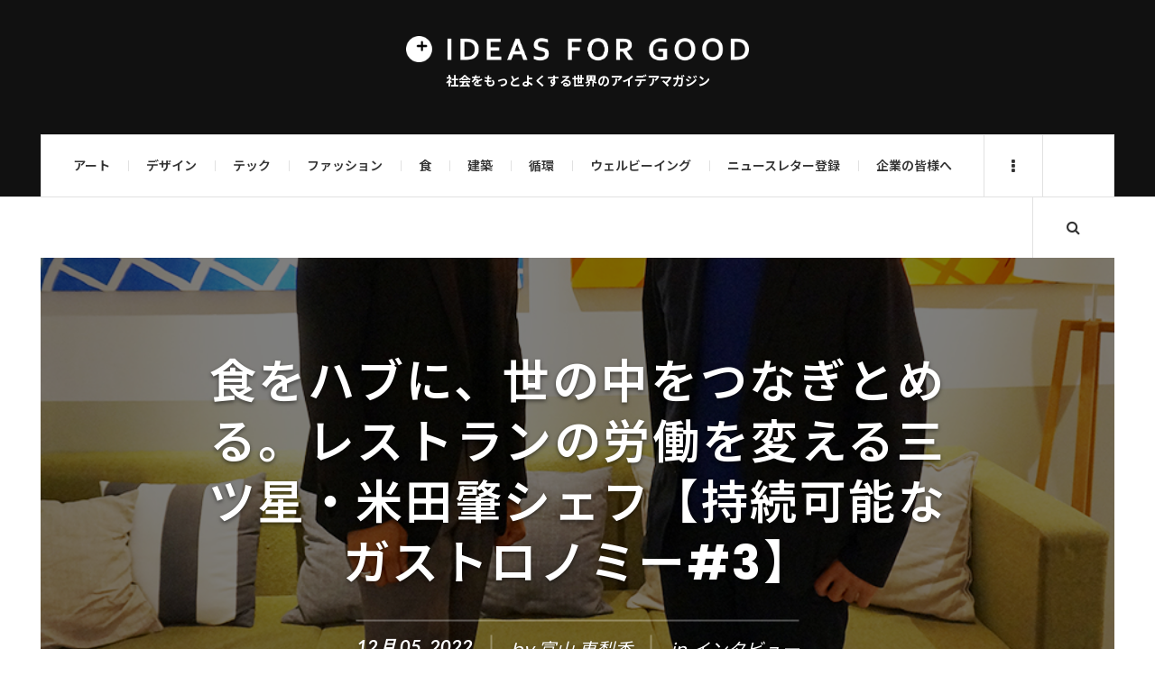

--- FILE ---
content_type: text/html; charset=UTF-8
request_url: https://ideasforgood.jp/2022/12/05/hajime/
body_size: 34339
content:

<!DOCTYPE html>
<html dir="ltr" lang="ja" prefix="og: https://ogp.me/ns#">
<head>
	<meta charset="UTF-8" />
	<meta name="viewport" content="width=device-width, initial-scale=1" />
	<link rel="pingback" href="https://ideasforgood.jp/xmlrpc.php" />
	<link rel="stylesheet" href="https://stackpath.bootstrapcdn.com/font-awesome/4.7.0/css/font-awesome.min.css">
<!-- Google Tag Manager -->
<script>(function(w,d,s,l,i){w[l]=w[l]||[];w[l].push({'gtm.start':
new Date().getTime(),event:'gtm.js'});var f=d.getElementsByTagName(s)[0],
j=d.createElement(s),dl=l!='dataLayer'?'&l='+l:'';j.async=true;j.src=
'https://www.googletagmanager.com/gtm.js?id='+i+dl;f.parentNode.insertBefore(j,f);
})(window,document,'script','dataLayer','GTM-WVC8GSR4');</script>
<!-- End Google Tag Manager -->
    <title>食をハブに、世の中をつなぎとめる。レストランの労働を変える三ツ星・米田肇シェフ【持続可能なガストロノミー#3】 | 世界のソーシャルグッドなアイデアマガジン | IDEAS FOR GOOD</title>

		<!-- All in One SEO 4.5.0 - aioseo.com -->
		<meta name="description" content="ミシュラン史上世界最短で三ツ星を獲得した、米田肇シェフ。料理界のイノベーターとも言われる米田シェフが見る、「環世界」とは？食の役割とは？ソーシャルフード・ガストロノミーを提唱する杉浦シェフが話を伺いました。" />
		<meta name="robots" content="max-image-preview:large" />
		<link rel="canonical" href="https://ideasforgood.jp/2022/12/05/hajime/" />
		<meta name="generator" content="All in One SEO (AIOSEO) 4.5.0" />
		<meta property="og:locale" content="ja_JP" />
		<meta property="og:site_name" content="IDEAS FOR GOOD" />
		<meta property="og:type" content="article" />
		<meta property="og:title" content="食をハブに、世の中をつなぎとめる。レストランの労働を変える三ツ星・米田肇シェフ【持続可能なガストロノミー#3】 | 世界のソーシャルグッドなアイデアマガジン | IDEAS FOR GOOD" />
		<meta property="og:description" content="ミシュラン史上世界最短で三ツ星を獲得した、米田肇シェフ。料理界のイノベーターとも言われる米田シェフが見る、「環世界」とは？食の役割とは？ソーシャルフード・ガストロノミーを提唱する杉浦シェフが話を伺いました。" />
		<meta property="og:url" content="https://ideasforgood.jp/2022/12/05/hajime/" />
		<meta property="fb:app_id" content="624343348263435" />
		<meta property="og:image" content="https://ideasforgood.jp/wp-content/uploads/2022/11/DSC04056.jpg" />
		<meta property="og:image:secure_url" content="https://ideasforgood.jp/wp-content/uploads/2022/11/DSC04056.jpg" />
		<meta property="og:image:width" content="1000" />
		<meta property="og:image:height" content="667" />
		<meta property="article:published_time" content="2022-12-05T03:00:49+00:00" />
		<meta property="article:modified_time" content="2023-04-19T17:41:39+00:00" />
		<meta name="twitter:card" content="summary_large_image" />
		<meta name="twitter:site" content="@IDEAS_4_GOOD" />
		<meta name="twitter:title" content="食をハブに、世の中をつなぎとめる。レストランの労働を変える三ツ星・米田肇シェフ【持続可能なガストロノミー#3】 | 世界のソーシャルグッドなアイデアマガジン | IDEAS FOR GOOD" />
		<meta name="twitter:description" content="ミシュラン史上世界最短で三ツ星を獲得した、米田肇シェフ。料理界のイノベーターとも言われる米田シェフが見る、「環世界」とは？食の役割とは？ソーシャルフード・ガストロノミーを提唱する杉浦シェフが話を伺いました。" />
		<meta name="twitter:image" content="https://ideasforgood.jp/wp-content/uploads/2022/11/DSC04056.jpg" />
		<script type="application/ld+json" class="aioseo-schema">
			{"@context":"https:\/\/schema.org","@graph":[{"@type":"Article","@id":"https:\/\/ideasforgood.jp\/2022\/12\/05\/hajime\/#article","name":"\u98df\u3092\u30cf\u30d6\u306b\u3001\u4e16\u306e\u4e2d\u3092\u3064\u306a\u304e\u3068\u3081\u308b\u3002\u30ec\u30b9\u30c8\u30e9\u30f3\u306e\u52b4\u50cd\u3092\u5909\u3048\u308b\u4e09\u30c4\u661f\u30fb\u7c73\u7530\u8087\u30b7\u30a7\u30d5\u3010\u6301\u7d9a\u53ef\u80fd\u306a\u30ac\u30b9\u30c8\u30ed\u30ce\u30df\u30fc#3\u3011 | \u4e16\u754c\u306e\u30bd\u30fc\u30b7\u30e3\u30eb\u30b0\u30c3\u30c9\u306a\u30a2\u30a4\u30c7\u30a2\u30de\u30ac\u30b8\u30f3 | IDEAS FOR GOOD","headline":"\u98df\u3092\u30cf\u30d6\u306b\u3001\u4e16\u306e\u4e2d\u3092\u3064\u306a\u304e\u3068\u3081\u308b\u3002\u30ec\u30b9\u30c8\u30e9\u30f3\u306e\u52b4\u50cd\u3092\u5909\u3048\u308b\u4e09\u30c4\u661f\u30fb\u7c73\u7530\u8087\u30b7\u30a7\u30d5\u3010\u6301\u7d9a\u53ef\u80fd\u306a\u30ac\u30b9\u30c8\u30ed\u30ce\u30df\u30fc#3\u3011","author":{"@id":"https:\/\/ideasforgood.jp\/author\/tomieri\/#author"},"publisher":{"@id":"https:\/\/ideasforgood.jp\/#organization"},"image":{"@type":"ImageObject","url":"https:\/\/ideasforgood.jp\/wp-content\/uploads\/2022\/11\/DSC04056.jpg","width":1000,"height":667,"caption":"\u7c73\u7530\u30b7\u30a7\u30d5\u3068\u6749\u6d66\u30b7\u30a7\u30d5"},"datePublished":"2022-12-05T03:00:49+09:00","dateModified":"2023-04-19T17:41:39+09:00","inLanguage":"ja","mainEntityOfPage":{"@id":"https:\/\/ideasforgood.jp\/2022\/12\/05\/hajime\/#webpage"},"isPartOf":{"@id":"https:\/\/ideasforgood.jp\/2022\/12\/05\/hajime\/#webpage"},"articleSection":"\u30a4\u30f3\u30bf\u30d3\u30e5\u30fc, \u7c73\u7530\u8087, \u74b0\u5883, \u74b0\u4e16\u754c, \u30bd\u30fc\u30b7\u30e3\u30eb\u30b0\u30c3\u30c9, HAJIME, \u30df\u30b7\u30e5\u30e9\u30f3, \u793e\u4f1a, Social Good, Food and Beverage for Good, Food for Good, \u6301\u7d9a\u53ef\u80fd\u306a\u30ac\u30b9\u30c8\u30ed\u30ce\u30df\u30fc, \u6749\u6d66\u4ec1\u5fd7"},{"@type":"BreadcrumbList","@id":"https:\/\/ideasforgood.jp\/2022\/12\/05\/hajime\/#breadcrumblist","itemListElement":[{"@type":"ListItem","@id":"https:\/\/ideasforgood.jp\/#listItem","position":1,"name":"\u5bb6","item":"https:\/\/ideasforgood.jp\/","nextItem":"https:\/\/ideasforgood.jp\/2022\/#listItem"},{"@type":"ListItem","@id":"https:\/\/ideasforgood.jp\/2022\/#listItem","position":2,"name":"2022","item":"https:\/\/ideasforgood.jp\/2022\/","nextItem":"https:\/\/ideasforgood.jp\/2022\/12\/#listItem","previousItem":"https:\/\/ideasforgood.jp\/#listItem"},{"@type":"ListItem","@id":"https:\/\/ideasforgood.jp\/2022\/12\/#listItem","position":3,"name":"December","item":"https:\/\/ideasforgood.jp\/2022\/12\/","nextItem":"https:\/\/ideasforgood.jp\/2022\/12\/05\/#listItem","previousItem":"https:\/\/ideasforgood.jp\/2022\/#listItem"},{"@type":"ListItem","@id":"https:\/\/ideasforgood.jp\/2022\/12\/05\/#listItem","position":4,"name":"5","item":"https:\/\/ideasforgood.jp\/2022\/12\/05\/","nextItem":"https:\/\/ideasforgood.jp\/2022\/12\/05\/hajime\/#listItem","previousItem":"https:\/\/ideasforgood.jp\/2022\/12\/#listItem"},{"@type":"ListItem","@id":"https:\/\/ideasforgood.jp\/2022\/12\/05\/hajime\/#listItem","position":5,"name":"\u98df\u3092\u30cf\u30d6\u306b\u3001\u4e16\u306e\u4e2d\u3092\u3064\u306a\u304e\u3068\u3081\u308b\u3002\u30ec\u30b9\u30c8\u30e9\u30f3\u306e\u52b4\u50cd\u3092\u5909\u3048\u308b\u4e09\u30c4\u661f\u30fb\u7c73\u7530\u8087\u30b7\u30a7\u30d5\u3010\u6301\u7d9a\u53ef\u80fd\u306a\u30ac\u30b9\u30c8\u30ed\u30ce\u30df\u30fc#3\u3011","previousItem":"https:\/\/ideasforgood.jp\/2022\/12\/05\/#listItem"}]},{"@type":"Organization","@id":"https:\/\/ideasforgood.jp\/#organization","name":"IDEAS FOR GOOD","url":"https:\/\/ideasforgood.jp\/"},{"@type":"Person","@id":"https:\/\/ideasforgood.jp\/author\/tomieri\/#author","url":"https:\/\/ideasforgood.jp\/author\/tomieri\/","name":"\u5bcc\u5c71 \u6075\u68a8\u9999","image":{"@type":"ImageObject","@id":"https:\/\/ideasforgood.jp\/2022\/12\/05\/hajime\/#authorImage","url":"https:\/\/ideasforgood.jp\/wp-content\/uploads\/2025\/05\/400dd585018c639436889e9b15d440c4-140x140.png","width":96,"height":96,"caption":"\u5bcc\u5c71 \u6075\u68a8\u9999"}},{"@type":"WebPage","@id":"https:\/\/ideasforgood.jp\/2022\/12\/05\/hajime\/#webpage","url":"https:\/\/ideasforgood.jp\/2022\/12\/05\/hajime\/","name":"\u98df\u3092\u30cf\u30d6\u306b\u3001\u4e16\u306e\u4e2d\u3092\u3064\u306a\u304e\u3068\u3081\u308b\u3002\u30ec\u30b9\u30c8\u30e9\u30f3\u306e\u52b4\u50cd\u3092\u5909\u3048\u308b\u4e09\u30c4\u661f\u30fb\u7c73\u7530\u8087\u30b7\u30a7\u30d5\u3010\u6301\u7d9a\u53ef\u80fd\u306a\u30ac\u30b9\u30c8\u30ed\u30ce\u30df\u30fc#3\u3011 | \u4e16\u754c\u306e\u30bd\u30fc\u30b7\u30e3\u30eb\u30b0\u30c3\u30c9\u306a\u30a2\u30a4\u30c7\u30a2\u30de\u30ac\u30b8\u30f3 | IDEAS FOR GOOD","description":"\u30df\u30b7\u30e5\u30e9\u30f3\u53f2\u4e0a\u4e16\u754c\u6700\u77ed\u3067\u4e09\u30c4\u661f\u3092\u7372\u5f97\u3057\u305f\u3001\u7c73\u7530\u8087\u30b7\u30a7\u30d5\u3002\u6599\u7406\u754c\u306e\u30a4\u30ce\u30d9\u30fc\u30bf\u30fc\u3068\u3082\u8a00\u308f\u308c\u308b\u7c73\u7530\u30b7\u30a7\u30d5\u304c\u898b\u308b\u3001\u300c\u74b0\u4e16\u754c\u300d\u3068\u306f\uff1f\u98df\u306e\u5f79\u5272\u3068\u306f\uff1f\u30bd\u30fc\u30b7\u30e3\u30eb\u30d5\u30fc\u30c9\u30fb\u30ac\u30b9\u30c8\u30ed\u30ce\u30df\u30fc\u3092\u63d0\u5531\u3059\u308b\u6749\u6d66\u30b7\u30a7\u30d5\u304c\u8a71\u3092\u4f3a\u3044\u307e\u3057\u305f\u3002","inLanguage":"ja","isPartOf":{"@id":"https:\/\/ideasforgood.jp\/#website"},"breadcrumb":{"@id":"https:\/\/ideasforgood.jp\/2022\/12\/05\/hajime\/#breadcrumblist"},"author":{"@id":"https:\/\/ideasforgood.jp\/author\/tomieri\/#author"},"creator":{"@id":"https:\/\/ideasforgood.jp\/author\/tomieri\/#author"},"image":{"@type":"ImageObject","url":"https:\/\/ideasforgood.jp\/wp-content\/uploads\/2022\/11\/DSC04056.jpg","@id":"https:\/\/ideasforgood.jp\/2022\/12\/05\/hajime\/#mainImage","width":1000,"height":667,"caption":"\u7c73\u7530\u30b7\u30a7\u30d5\u3068\u6749\u6d66\u30b7\u30a7\u30d5"},"primaryImageOfPage":{"@id":"https:\/\/ideasforgood.jp\/2022\/12\/05\/hajime\/#mainImage"},"datePublished":"2022-12-05T03:00:49+09:00","dateModified":"2023-04-19T17:41:39+09:00"},{"@type":"WebSite","@id":"https:\/\/ideasforgood.jp\/#website","url":"https:\/\/ideasforgood.jp\/","name":"IDEAS FOR GOOD","description":"\u793e\u4f1a\u3092\u3082\u3063\u3068\u3088\u304f\u3059\u308b\u4e16\u754c\u306e\u30a2\u30a4\u30c7\u30a2\u30de\u30ac\u30b8\u30f3","inLanguage":"ja","publisher":{"@id":"https:\/\/ideasforgood.jp\/#organization"}}]}
		</script>
		<!-- All in One SEO -->

<link rel='dns-prefetch' href='//static.addtoany.com' />
<link rel='dns-prefetch' href='//fonts.googleapis.com' />
<link rel="alternate" type="application/rss+xml" title="IDEAS FOR GOOD &raquo; フィード" href="https://feedly.com/i/subscription/feedhttpsideasforgood.jpfeed" />
<script type="text/javascript">
/* <![CDATA[ */
window._wpemojiSettings = {"baseUrl":"https:\/\/s.w.org\/images\/core\/emoji\/14.0.0\/72x72\/","ext":".png","svgUrl":"https:\/\/s.w.org\/images\/core\/emoji\/14.0.0\/svg\/","svgExt":".svg","source":{"concatemoji":"https:\/\/ideasforgood.jp\/wp-includes\/js\/wp-emoji-release.min.js?ver=6.4.7"}};
/*! This file is auto-generated */
!function(i,n){var o,s,e;function c(e){try{var t={supportTests:e,timestamp:(new Date).valueOf()};sessionStorage.setItem(o,JSON.stringify(t))}catch(e){}}function p(e,t,n){e.clearRect(0,0,e.canvas.width,e.canvas.height),e.fillText(t,0,0);var t=new Uint32Array(e.getImageData(0,0,e.canvas.width,e.canvas.height).data),r=(e.clearRect(0,0,e.canvas.width,e.canvas.height),e.fillText(n,0,0),new Uint32Array(e.getImageData(0,0,e.canvas.width,e.canvas.height).data));return t.every(function(e,t){return e===r[t]})}function u(e,t,n){switch(t){case"flag":return n(e,"\ud83c\udff3\ufe0f\u200d\u26a7\ufe0f","\ud83c\udff3\ufe0f\u200b\u26a7\ufe0f")?!1:!n(e,"\ud83c\uddfa\ud83c\uddf3","\ud83c\uddfa\u200b\ud83c\uddf3")&&!n(e,"\ud83c\udff4\udb40\udc67\udb40\udc62\udb40\udc65\udb40\udc6e\udb40\udc67\udb40\udc7f","\ud83c\udff4\u200b\udb40\udc67\u200b\udb40\udc62\u200b\udb40\udc65\u200b\udb40\udc6e\u200b\udb40\udc67\u200b\udb40\udc7f");case"emoji":return!n(e,"\ud83e\udef1\ud83c\udffb\u200d\ud83e\udef2\ud83c\udfff","\ud83e\udef1\ud83c\udffb\u200b\ud83e\udef2\ud83c\udfff")}return!1}function f(e,t,n){var r="undefined"!=typeof WorkerGlobalScope&&self instanceof WorkerGlobalScope?new OffscreenCanvas(300,150):i.createElement("canvas"),a=r.getContext("2d",{willReadFrequently:!0}),o=(a.textBaseline="top",a.font="600 32px Arial",{});return e.forEach(function(e){o[e]=t(a,e,n)}),o}function t(e){var t=i.createElement("script");t.src=e,t.defer=!0,i.head.appendChild(t)}"undefined"!=typeof Promise&&(o="wpEmojiSettingsSupports",s=["flag","emoji"],n.supports={everything:!0,everythingExceptFlag:!0},e=new Promise(function(e){i.addEventListener("DOMContentLoaded",e,{once:!0})}),new Promise(function(t){var n=function(){try{var e=JSON.parse(sessionStorage.getItem(o));if("object"==typeof e&&"number"==typeof e.timestamp&&(new Date).valueOf()<e.timestamp+604800&&"object"==typeof e.supportTests)return e.supportTests}catch(e){}return null}();if(!n){if("undefined"!=typeof Worker&&"undefined"!=typeof OffscreenCanvas&&"undefined"!=typeof URL&&URL.createObjectURL&&"undefined"!=typeof Blob)try{var e="postMessage("+f.toString()+"("+[JSON.stringify(s),u.toString(),p.toString()].join(",")+"));",r=new Blob([e],{type:"text/javascript"}),a=new Worker(URL.createObjectURL(r),{name:"wpTestEmojiSupports"});return void(a.onmessage=function(e){c(n=e.data),a.terminate(),t(n)})}catch(e){}c(n=f(s,u,p))}t(n)}).then(function(e){for(var t in e)n.supports[t]=e[t],n.supports.everything=n.supports.everything&&n.supports[t],"flag"!==t&&(n.supports.everythingExceptFlag=n.supports.everythingExceptFlag&&n.supports[t]);n.supports.everythingExceptFlag=n.supports.everythingExceptFlag&&!n.supports.flag,n.DOMReady=!1,n.readyCallback=function(){n.DOMReady=!0}}).then(function(){return e}).then(function(){var e;n.supports.everything||(n.readyCallback(),(e=n.source||{}).concatemoji?t(e.concatemoji):e.wpemoji&&e.twemoji&&(t(e.twemoji),t(e.wpemoji)))}))}((window,document),window._wpemojiSettings);
/* ]]> */
</script>
<style id='wp-emoji-styles-inline-css' type='text/css'>

	img.wp-smiley, img.emoji {
		display: inline !important;
		border: none !important;
		box-shadow: none !important;
		height: 1em !important;
		width: 1em !important;
		margin: 0 0.07em !important;
		vertical-align: -0.1em !important;
		background: none !important;
		padding: 0 !important;
	}
</style>
<link rel='stylesheet' id='wp-block-library-css' href='https://ideasforgood.jp/wp-includes/css/dist/block-library/style.min.css?ver=6.4.7' type='text/css' media='all' />
<style id='create-block-campaignblock-style-inline-css' type='text/css'>
/*!***************************************************************************************************************************************************************************************************************************************!*\
  !*** css ./node_modules/css-loader/dist/cjs.js??ruleSet[1].rules[4].use[1]!./node_modules/postcss-loader/dist/cjs.js??ruleSet[1].rules[4].use[2]!./node_modules/sass-loader/dist/cjs.js??ruleSet[1].rules[4].use[3]!./src/style.scss ***!
  \***************************************************************************************************************************************************************************************************************************************/
/**
 * The following styles get applied both on the front of your site
 * and in the editor.
 *
 * Replace them with your own styles or remove the file completely.
 */
.wp-block-create-block-campaignblock {
  background-color: white;
  padding: 20px;
  text-align: center;
}

.wp-block-create-block-campaignblock .charitable-logo {
  margin-left: auto;
  margin-right: auto;
  display: table;
}

/*# sourceMappingURL=style-index.css.map*/
</style>
<style id='charitable-campaigns-block-style-inline-css' type='text/css'>
/*!***************************************************************************************************************************************************************************************************************************************!*\
  !*** css ./node_modules/css-loader/dist/cjs.js??ruleSet[1].rules[4].use[1]!./node_modules/postcss-loader/dist/cjs.js??ruleSet[1].rules[4].use[2]!./node_modules/sass-loader/dist/cjs.js??ruleSet[1].rules[4].use[3]!./src/style.scss ***!
  \***************************************************************************************************************************************************************************************************************************************/
/**
 * The following styles get applied both on the front of your site
 * and in the editor.
 *
 * Replace them with your own styles or remove the file completely.
 */
 .wp-block-charitable-campaigns-block {
  background-color: white;
  padding: 20px;
  text-align: center;
}
.wp-block-charitable-campaigns-block h5 {
  margin: 0 auto;
  margin-top: 0 !important;
  margin-bottom: 0px !important;
}
.wp-block-charitable-campaigns-block p {
  font-size: 11px;
  line-height: 16px;
  text-align: center;
  font-weight: 400;
  font-family: "Inter var", -apple-system, BlinkMacSystemFont, "Helvetica Neue", Helvetica, sans-serif !important;
}
.wp-block-charitable-campaigns-block .charitable-logo {
  margin-left: auto;
  margin-right: auto;
  display: table;
}
/*# sourceMappingURL=style-index.css.map*/
</style>
<style id='charitable-donations-block-style-inline-css' type='text/css'>
/*!***************************************************************************************************************************************************************************************************************************************!*\
  !*** css ./node_modules/css-loader/dist/cjs.js??ruleSet[1].rules[4].use[1]!./node_modules/postcss-loader/dist/cjs.js??ruleSet[1].rules[4].use[2]!./node_modules/sass-loader/dist/cjs.js??ruleSet[1].rules[4].use[3]!./src/style.scss ***!
  \***************************************************************************************************************************************************************************************************************************************/
/**
 * The following styles get applied both on the front of your site
 * and in the editor.
 *
 * Replace them with your own styles or remove the file completely.
 */
 .wp-block-charitable-donations-block {
  background-color: white;
  padding: 20px;
  text-align: center;
}
.wp-block-charitable-donations-block h5 {
  margin: 0 auto;
  margin-top: 0 !important;
  margin-bottom: 0px !important;
}
.wp-block-charitable-donations-block p {
  font-size: 11px;
  line-height: 16px;
  text-align: center;
  font-weight: 400;
  font-family: "Inter var", -apple-system, BlinkMacSystemFont, "Helvetica Neue", Helvetica, sans-serif !important;
}
.wp-block-charitable-donations-block .charitable-logo {
  margin-left: auto;
  margin-right: auto;
  display: table;
}
/*# sourceMappingURL=style-index.css.map*/
</style>
<style id='charitable-donors-block-style-inline-css' type='text/css'>
/*!***************************************************************************************************************************************************************************************************************************************!*\
  !*** css ./node_modules/css-loader/dist/cjs.js??ruleSet[1].rules[4].use[1]!./node_modules/postcss-loader/dist/cjs.js??ruleSet[1].rules[4].use[2]!./node_modules/sass-loader/dist/cjs.js??ruleSet[1].rules[4].use[3]!./src/style.scss ***!
  \***************************************************************************************************************************************************************************************************************************************/
/**
 * The following styles get applied both on the front of your site
 * and in the editor.
 *
 * Replace them with your own styles or remove the file completely.
 */
.wp-block-charitable-donors-block {
  background-color: white;
  padding: 20px;
  text-align: center;
}

.wp-block-charitable-donors-block h5 {
  margin: 0 auto;
  margin-top: 0 !important;
  margin-bottom: 0px !important;
}

.wp-block-charitable-donors-block p {
  font-size: 11px;
  line-height: 16px;
  text-align: center;
  font-weight: 400;
  font-family: "Inter var", -apple-system, BlinkMacSystemFont, "Helvetica Neue", Helvetica, sans-serif !important;
}

.wp-block-charitable-donors-block .charitable-logo {
  margin-left: auto;
  margin-right: auto;
  display: table;
}

/*# sourceMappingURL=style-index.css.map*/
</style>
<style id='charitable-donation-button-style-inline-css' type='text/css'>
/*!***************************************************************************************************************************************************************************************************************************************!*\
  !*** css ./node_modules/css-loader/dist/cjs.js??ruleSet[1].rules[4].use[1]!./node_modules/postcss-loader/dist/cjs.js??ruleSet[1].rules[4].use[2]!./node_modules/sass-loader/dist/cjs.js??ruleSet[1].rules[4].use[3]!./src/style.scss ***!
  \***************************************************************************************************************************************************************************************************************************************/
/**
 * The following styles get applied both on the front of your site
 * and in the editor.
 *
 * Replace them with your own styles or remove the file completely.
 */
 .wp-block-charitable-donation-button {
  background-color: white;
  padding: 20px;
  text-align: center;
}
.wp-block-charitable-donation-button h5 {
  margin: 0 auto;
  margin-top: 0 !important;
  margin-bottom: 0px !important;
}
.wp-block-charitable-donation-button p {
  font-size: 11px;
  line-height: 16px;
  text-align: center;
  font-weight: 400;
  font-family: "Inter var", -apple-system, BlinkMacSystemFont, "Helvetica Neue", Helvetica, sans-serif !important;
}
.wp-block-charitable-donation-button .charitable-logo {
  margin-left: auto;
  margin-right: auto;
  display: table;
}

/*# sourceMappingURL=style-index.css.map*/
</style>
<style id='charitable-campaign-progress-bar-style-inline-css' type='text/css'>
/*!***************************************************************************************************************************************************************************************************************************************!*\
  !*** css ./node_modules/css-loader/dist/cjs.js??ruleSet[1].rules[4].use[1]!./node_modules/postcss-loader/dist/cjs.js??ruleSet[1].rules[4].use[2]!./node_modules/sass-loader/dist/cjs.js??ruleSet[1].rules[4].use[3]!./src/style.scss ***!
  \***************************************************************************************************************************************************************************************************************************************/
/**
 * The following styles get applied both on the front of your site
 * and in the editor.
 *
 * Replace them with your own styles or remove the file completely.
 */
.wp-block-charitable-campaign-progress-bar {
  background-color: white;
  padding: 20px;
  text-align: center;
}

.wp-block-charitable-campaign-progress-bar h5 {
  margin: 0 auto;
  margin-top: 0 !important;
  margin-bottom: 0px !important;
}

.wp-block-charitable-campaign-progress-bar p {
  font-size: 11px;
  line-height: 16px;
  text-align: center;
  font-weight: 400;
  font-family: "Inter var", -apple-system, BlinkMacSystemFont, "Helvetica Neue", Helvetica, sans-serif !important;
}

.wp-block-charitable-campaign-progress-bar .charitable-logo {
  margin-left: auto;
  margin-right: auto;
  display: table;
}

/*# sourceMappingURL=style-index.css.map*/
</style>
<style id='charitable-campaign-stats-style-inline-css' type='text/css'>
/*!***************************************************************************************************************************************************************************************************************************************!*\
  !*** css ./node_modules/css-loader/dist/cjs.js??ruleSet[1].rules[4].use[1]!./node_modules/postcss-loader/dist/cjs.js??ruleSet[1].rules[4].use[2]!./node_modules/sass-loader/dist/cjs.js??ruleSet[1].rules[4].use[3]!./src/style.scss ***!
  \***************************************************************************************************************************************************************************************************************************************/
/**
 * The following styles get applied both on the front of your site
 * and in the editor.
 *
 * Replace them with your own styles or remove the file completely.
 */
.wp-block-charitable-campaign-stats {
  background-color: white;
  padding: 20px;
  text-align: center;
}

.wp-block-charitable-campaign-stats h5 {
  margin: 0 auto;
  margin-top: 0 !important;
  margin-bottom: 0px !important;
}

.wp-block-charitable-campaign-stats p {
  font-size: 11px;
  line-height: 16px;
  text-align: center;
  font-weight: 400;
  font-family: "Inter var", -apple-system, BlinkMacSystemFont, "Helvetica Neue", Helvetica, sans-serif !important;
}

.wp-block-charitable-campaign-stats .charitable-logo {
  margin-left: auto;
  margin-right: auto;
  display: table;
}

/*# sourceMappingURL=style-index.css.map*/
</style>
<style id='charitable-my-donations-style-inline-css' type='text/css'>
/*!***************************************************************************************************************************************************************************************************************************************!*\
  !*** css ./node_modules/css-loader/dist/cjs.js??ruleSet[1].rules[4].use[1]!./node_modules/postcss-loader/dist/cjs.js??ruleSet[1].rules[4].use[2]!./node_modules/sass-loader/dist/cjs.js??ruleSet[1].rules[4].use[3]!./src/style.scss ***!
  \***************************************************************************************************************************************************************************************************************************************/
/**
 * The following styles get applied both on the front of your site
 * and in the editor.
 *
 * Replace them with your own styles or remove the file completely.
 */
.wp-block-charitable-my-donations {
  background-color: white;
  padding: 20px;
  text-align: center;
}

.wp-block-charitable-my-donations h5 {
  margin: 0 auto;
  margin-top: 0 !important;
  margin-bottom: 0px !important;
}

.wp-block-charitable-my-donations p {
  font-size: 11px;
  line-height: 16px;
  text-align: center;
  font-weight: 400;
  font-family: "Inter var", -apple-system, BlinkMacSystemFont, "Helvetica Neue", Helvetica, sans-serif !important;
}

.wp-block-charitable-my-donations .charitable-logo {
  margin-left: auto;
  margin-right: auto;
  display: table;
}

/*# sourceMappingURL=style-index.css.map*/
</style>
<style id='classic-theme-styles-inline-css' type='text/css'>
/*! This file is auto-generated */
.wp-block-button__link{color:#fff;background-color:#32373c;border-radius:9999px;box-shadow:none;text-decoration:none;padding:calc(.667em + 2px) calc(1.333em + 2px);font-size:1.125em}.wp-block-file__button{background:#32373c;color:#fff;text-decoration:none}
</style>
<style id='global-styles-inline-css' type='text/css'>
body{--wp--preset--color--black: #000000;--wp--preset--color--cyan-bluish-gray: #abb8c3;--wp--preset--color--white: #ffffff;--wp--preset--color--pale-pink: #f78da7;--wp--preset--color--vivid-red: #cf2e2e;--wp--preset--color--luminous-vivid-orange: #ff6900;--wp--preset--color--luminous-vivid-amber: #fcb900;--wp--preset--color--light-green-cyan: #7bdcb5;--wp--preset--color--vivid-green-cyan: #00d084;--wp--preset--color--pale-cyan-blue: #8ed1fc;--wp--preset--color--vivid-cyan-blue: #0693e3;--wp--preset--color--vivid-purple: #9b51e0;--wp--preset--gradient--vivid-cyan-blue-to-vivid-purple: linear-gradient(135deg,rgba(6,147,227,1) 0%,rgb(155,81,224) 100%);--wp--preset--gradient--light-green-cyan-to-vivid-green-cyan: linear-gradient(135deg,rgb(122,220,180) 0%,rgb(0,208,130) 100%);--wp--preset--gradient--luminous-vivid-amber-to-luminous-vivid-orange: linear-gradient(135deg,rgba(252,185,0,1) 0%,rgba(255,105,0,1) 100%);--wp--preset--gradient--luminous-vivid-orange-to-vivid-red: linear-gradient(135deg,rgba(255,105,0,1) 0%,rgb(207,46,46) 100%);--wp--preset--gradient--very-light-gray-to-cyan-bluish-gray: linear-gradient(135deg,rgb(238,238,238) 0%,rgb(169,184,195) 100%);--wp--preset--gradient--cool-to-warm-spectrum: linear-gradient(135deg,rgb(74,234,220) 0%,rgb(151,120,209) 20%,rgb(207,42,186) 40%,rgb(238,44,130) 60%,rgb(251,105,98) 80%,rgb(254,248,76) 100%);--wp--preset--gradient--blush-light-purple: linear-gradient(135deg,rgb(255,206,236) 0%,rgb(152,150,240) 100%);--wp--preset--gradient--blush-bordeaux: linear-gradient(135deg,rgb(254,205,165) 0%,rgb(254,45,45) 50%,rgb(107,0,62) 100%);--wp--preset--gradient--luminous-dusk: linear-gradient(135deg,rgb(255,203,112) 0%,rgb(199,81,192) 50%,rgb(65,88,208) 100%);--wp--preset--gradient--pale-ocean: linear-gradient(135deg,rgb(255,245,203) 0%,rgb(182,227,212) 50%,rgb(51,167,181) 100%);--wp--preset--gradient--electric-grass: linear-gradient(135deg,rgb(202,248,128) 0%,rgb(113,206,126) 100%);--wp--preset--gradient--midnight: linear-gradient(135deg,rgb(2,3,129) 0%,rgb(40,116,252) 100%);--wp--preset--font-size--small: 13px;--wp--preset--font-size--medium: 20px;--wp--preset--font-size--large: 36px;--wp--preset--font-size--x-large: 42px;--wp--preset--spacing--20: 0.44rem;--wp--preset--spacing--30: 0.67rem;--wp--preset--spacing--40: 1rem;--wp--preset--spacing--50: 1.5rem;--wp--preset--spacing--60: 2.25rem;--wp--preset--spacing--70: 3.38rem;--wp--preset--spacing--80: 5.06rem;--wp--preset--shadow--natural: 6px 6px 9px rgba(0, 0, 0, 0.2);--wp--preset--shadow--deep: 12px 12px 50px rgba(0, 0, 0, 0.4);--wp--preset--shadow--sharp: 6px 6px 0px rgba(0, 0, 0, 0.2);--wp--preset--shadow--outlined: 6px 6px 0px -3px rgba(255, 255, 255, 1), 6px 6px rgba(0, 0, 0, 1);--wp--preset--shadow--crisp: 6px 6px 0px rgba(0, 0, 0, 1);}:where(.is-layout-flex){gap: 0.5em;}:where(.is-layout-grid){gap: 0.5em;}body .is-layout-flow > .alignleft{float: left;margin-inline-start: 0;margin-inline-end: 2em;}body .is-layout-flow > .alignright{float: right;margin-inline-start: 2em;margin-inline-end: 0;}body .is-layout-flow > .aligncenter{margin-left: auto !important;margin-right: auto !important;}body .is-layout-constrained > .alignleft{float: left;margin-inline-start: 0;margin-inline-end: 2em;}body .is-layout-constrained > .alignright{float: right;margin-inline-start: 2em;margin-inline-end: 0;}body .is-layout-constrained > .aligncenter{margin-left: auto !important;margin-right: auto !important;}body .is-layout-constrained > :where(:not(.alignleft):not(.alignright):not(.alignfull)){max-width: var(--wp--style--global--content-size);margin-left: auto !important;margin-right: auto !important;}body .is-layout-constrained > .alignwide{max-width: var(--wp--style--global--wide-size);}body .is-layout-flex{display: flex;}body .is-layout-flex{flex-wrap: wrap;align-items: center;}body .is-layout-flex > *{margin: 0;}body .is-layout-grid{display: grid;}body .is-layout-grid > *{margin: 0;}:where(.wp-block-columns.is-layout-flex){gap: 2em;}:where(.wp-block-columns.is-layout-grid){gap: 2em;}:where(.wp-block-post-template.is-layout-flex){gap: 1.25em;}:where(.wp-block-post-template.is-layout-grid){gap: 1.25em;}.has-black-color{color: var(--wp--preset--color--black) !important;}.has-cyan-bluish-gray-color{color: var(--wp--preset--color--cyan-bluish-gray) !important;}.has-white-color{color: var(--wp--preset--color--white) !important;}.has-pale-pink-color{color: var(--wp--preset--color--pale-pink) !important;}.has-vivid-red-color{color: var(--wp--preset--color--vivid-red) !important;}.has-luminous-vivid-orange-color{color: var(--wp--preset--color--luminous-vivid-orange) !important;}.has-luminous-vivid-amber-color{color: var(--wp--preset--color--luminous-vivid-amber) !important;}.has-light-green-cyan-color{color: var(--wp--preset--color--light-green-cyan) !important;}.has-vivid-green-cyan-color{color: var(--wp--preset--color--vivid-green-cyan) !important;}.has-pale-cyan-blue-color{color: var(--wp--preset--color--pale-cyan-blue) !important;}.has-vivid-cyan-blue-color{color: var(--wp--preset--color--vivid-cyan-blue) !important;}.has-vivid-purple-color{color: var(--wp--preset--color--vivid-purple) !important;}.has-black-background-color{background-color: var(--wp--preset--color--black) !important;}.has-cyan-bluish-gray-background-color{background-color: var(--wp--preset--color--cyan-bluish-gray) !important;}.has-white-background-color{background-color: var(--wp--preset--color--white) !important;}.has-pale-pink-background-color{background-color: var(--wp--preset--color--pale-pink) !important;}.has-vivid-red-background-color{background-color: var(--wp--preset--color--vivid-red) !important;}.has-luminous-vivid-orange-background-color{background-color: var(--wp--preset--color--luminous-vivid-orange) !important;}.has-luminous-vivid-amber-background-color{background-color: var(--wp--preset--color--luminous-vivid-amber) !important;}.has-light-green-cyan-background-color{background-color: var(--wp--preset--color--light-green-cyan) !important;}.has-vivid-green-cyan-background-color{background-color: var(--wp--preset--color--vivid-green-cyan) !important;}.has-pale-cyan-blue-background-color{background-color: var(--wp--preset--color--pale-cyan-blue) !important;}.has-vivid-cyan-blue-background-color{background-color: var(--wp--preset--color--vivid-cyan-blue) !important;}.has-vivid-purple-background-color{background-color: var(--wp--preset--color--vivid-purple) !important;}.has-black-border-color{border-color: var(--wp--preset--color--black) !important;}.has-cyan-bluish-gray-border-color{border-color: var(--wp--preset--color--cyan-bluish-gray) !important;}.has-white-border-color{border-color: var(--wp--preset--color--white) !important;}.has-pale-pink-border-color{border-color: var(--wp--preset--color--pale-pink) !important;}.has-vivid-red-border-color{border-color: var(--wp--preset--color--vivid-red) !important;}.has-luminous-vivid-orange-border-color{border-color: var(--wp--preset--color--luminous-vivid-orange) !important;}.has-luminous-vivid-amber-border-color{border-color: var(--wp--preset--color--luminous-vivid-amber) !important;}.has-light-green-cyan-border-color{border-color: var(--wp--preset--color--light-green-cyan) !important;}.has-vivid-green-cyan-border-color{border-color: var(--wp--preset--color--vivid-green-cyan) !important;}.has-pale-cyan-blue-border-color{border-color: var(--wp--preset--color--pale-cyan-blue) !important;}.has-vivid-cyan-blue-border-color{border-color: var(--wp--preset--color--vivid-cyan-blue) !important;}.has-vivid-purple-border-color{border-color: var(--wp--preset--color--vivid-purple) !important;}.has-vivid-cyan-blue-to-vivid-purple-gradient-background{background: var(--wp--preset--gradient--vivid-cyan-blue-to-vivid-purple) !important;}.has-light-green-cyan-to-vivid-green-cyan-gradient-background{background: var(--wp--preset--gradient--light-green-cyan-to-vivid-green-cyan) !important;}.has-luminous-vivid-amber-to-luminous-vivid-orange-gradient-background{background: var(--wp--preset--gradient--luminous-vivid-amber-to-luminous-vivid-orange) !important;}.has-luminous-vivid-orange-to-vivid-red-gradient-background{background: var(--wp--preset--gradient--luminous-vivid-orange-to-vivid-red) !important;}.has-very-light-gray-to-cyan-bluish-gray-gradient-background{background: var(--wp--preset--gradient--very-light-gray-to-cyan-bluish-gray) !important;}.has-cool-to-warm-spectrum-gradient-background{background: var(--wp--preset--gradient--cool-to-warm-spectrum) !important;}.has-blush-light-purple-gradient-background{background: var(--wp--preset--gradient--blush-light-purple) !important;}.has-blush-bordeaux-gradient-background{background: var(--wp--preset--gradient--blush-bordeaux) !important;}.has-luminous-dusk-gradient-background{background: var(--wp--preset--gradient--luminous-dusk) !important;}.has-pale-ocean-gradient-background{background: var(--wp--preset--gradient--pale-ocean) !important;}.has-electric-grass-gradient-background{background: var(--wp--preset--gradient--electric-grass) !important;}.has-midnight-gradient-background{background: var(--wp--preset--gradient--midnight) !important;}.has-small-font-size{font-size: var(--wp--preset--font-size--small) !important;}.has-medium-font-size{font-size: var(--wp--preset--font-size--medium) !important;}.has-large-font-size{font-size: var(--wp--preset--font-size--large) !important;}.has-x-large-font-size{font-size: var(--wp--preset--font-size--x-large) !important;}
.wp-block-navigation a:where(:not(.wp-element-button)){color: inherit;}
:where(.wp-block-post-template.is-layout-flex){gap: 1.25em;}:where(.wp-block-post-template.is-layout-grid){gap: 1.25em;}
:where(.wp-block-columns.is-layout-flex){gap: 2em;}:where(.wp-block-columns.is-layout-grid){gap: 2em;}
.wp-block-pullquote{font-size: 1.5em;line-height: 1.6;}
</style>
<link rel='stylesheet' id='contact-form-7-css' href='https://ideasforgood.jp/wp-content/plugins/contact-form-7/includes/css/styles.css?ver=5.9.8' type='text/css' media='all' />
<link rel='stylesheet' id='fontsforwebstyle-css' href='https://ideasforgood.jp/wp-content/plugins/font/css/fontsforwebstyle.css?pver=7.5.1&#038;ver=6.4.7' type='text/css' media='all' />
<link rel='stylesheet' id='jquery-ui-css' href='https://ideasforgood.jp/wp-content/plugins/font/css/start/jquery-ui-1.8.14.custom.css?ver=6.4.7' type='text/css' media='all' />
<link rel='stylesheet' id='colorpicker2-css' href='https://ideasforgood.jp/wp-content/plugins/font/css/colorpicker.css?ver=6.4.7' type='text/css' media='all' />
<link rel='stylesheet' id='sb_instagram_styles-css' href='https://ideasforgood.jp/wp-content/plugins/instagram-feed-pro/css/sb-instagram.css?ver=2.6.1' type='text/css' media='' />
<link rel='stylesheet' id='stylesheet-css' href='https://ideasforgood.jp/wp-content/plugins/popular-post-widget/inc/style.css?ver=6.4.7' type='text/css' media='all' />
<link rel='stylesheet' id='ppress-frontend-css' href='https://ideasforgood.jp/wp-content/plugins/wp-user-avatar/assets/css/frontend.min.css?ver=4.14.0' type='text/css' media='all' />
<link rel='stylesheet' id='ppress-flatpickr-css' href='https://ideasforgood.jp/wp-content/plugins/wp-user-avatar/assets/flatpickr/flatpickr.min.css?ver=4.14.0' type='text/css' media='all' />
<link rel='stylesheet' id='ppress-select2-css' href='https://ideasforgood.jp/wp-content/plugins/wp-user-avatar/assets/select2/select2.min.css?ver=6.4.7' type='text/css' media='all' />
<link rel='stylesheet' id='charitable-styles-css' href='https://ideasforgood.jp/wp-content/plugins/charitable/assets/css/charitable.min.css?ver=1.8.4.8' type='text/css' media='all' />
<link rel='stylesheet' id='dashicons-css' href='https://ideasforgood.jp/wp-includes/css/dashicons.min.css?ver=6.4.7' type='text/css' media='all' />
<link rel='stylesheet' id='charitable-donor-comments-styles-css' href='https://ideasforgood.jp/wp-content/plugins/charitable-donor-comments/assets/css/charitable-donor-comments.css?ver=6.4.7' type='text/css' media='all' />
<link rel='stylesheet' id='wp-components-css' href='https://ideasforgood.jp/wp-includes/css/dist/components/style.min.css?ver=6.4.7' type='text/css' media='all' />
<link rel='stylesheet' id='charitable-square-css' href='https://ideasforgood.jp/wp-content/plugins/charitable-square/assets/css/charitable-square.css?ver=1.0.0' type='text/css' media='all' />
<link rel='stylesheet' id='ac_style-css' href='https://ideasforgood.jp/wp-content/themes/justwrite-pro/style.css?ver=6.4.7' type='text/css' media='all' />
<link rel='stylesheet' id='ac_child_style-css' href='https://ideasforgood.jp/wp-content/themes/justwrite-pro-child/style.css?ver=6.4.7' type='text/css' media='all' />
<link rel='stylesheet' id='fontawesome_6_6_brands_style-css' href='https://ideasforgood.jp/wp-content/themes/justwrite-pro-child/library/fontawesome/css/brands.min.css?ver=6.4.7' type='text/css' media='all' />
<link rel='stylesheet' id='fancybox-css' href='https://ideasforgood.jp/wp-content/plugins/easy-fancybox/css/jquery.fancybox.min.css?ver=1.3.24' type='text/css' media='screen' />
<link rel='stylesheet' id='addtoany-css' href='https://ideasforgood.jp/wp-content/plugins/add-to-any/addtoany.min.css?ver=1.16' type='text/css' media='all' />
<link rel='stylesheet' id='charitable-recurring-styles-css' href='https://ideasforgood.jp/wp-content/plugins/charitable-recurring/assets/css/charitable-recurring.min.css?ver=1.4.2' type='text/css' media='all' />
<link rel='stylesheet' id='ac_icons-css' href='https://ideasforgood.jp/wp-content/themes/justwrite-pro/assets/icons/css/font-awesome.min.css?ver=4.6.3' type='text/css' media='all' />
<link rel='stylesheet' id='ac_webfonts_style5-css' href='//fonts.googleapis.com/css?family=Poppins%3A400%2C500%2C700%7CLato%3A400%2C700%2C900%2C400italic%2C700italic' type='text/css' media='all' />
<link rel='stylesheet' id='ac_webfonts_selected-style5-css' href='https://ideasforgood.jp/wp-content/themes/justwrite-pro/assets/css/font-style5.css' type='text/css' media='all' />
<script type="text/javascript" src="https://ideasforgood.jp/wp-content/plugins/charitable/assets/js/libraries/js-cookie.min.js?ver=2.1.4" id="js-cookie-js"></script>
<script type="text/javascript" id="charitable-sessions-js-extra">
/* <![CDATA[ */
var CHARITABLE_SESSION = {"ajaxurl":"https:\/\/ideasforgood.jp\/wp-admin\/admin-ajax.php","id":"","cookie_name":"charitable_session","expiration":"86400","expiration_variant":"82800","secure":"","cookie_path":"\/","cookie_domain":"","generated_id":"39687ff4cfef977e53ea29380bf5f0bb","disable_cookie":""};
/* ]]> */
</script>
<script type="text/javascript" src="https://ideasforgood.jp/wp-content/plugins/charitable/assets/js/charitable-session.min.js?ver=1.8.4.8" id="charitable-sessions-js"></script>
<script type="text/javascript" src="https://ideasforgood.jp/wp-includes/js/jquery/jquery.min.js?ver=3.7.1" id="jquery-core-js"></script>
<script type="text/javascript" src="https://ideasforgood.jp/wp-includes/js/jquery/jquery-migrate.min.js?ver=3.4.1" id="jquery-migrate-js"></script>
<script type="text/javascript" src="https://ideasforgood.jp/wp-content/themes/justwrite-pro/assets/js/owl.carousel.min.js?ver=2.0.0" id="ac-owl-carousel-js-js"></script>
<script type="text/javascript" id="addtoany-core-js-before">
/* <![CDATA[ */
window.a2a_config=window.a2a_config||{};a2a_config.callbacks=[];a2a_config.overlays=[];a2a_config.templates={};a2a_localize = {
	Share: "共有",
	Save: "ブックマーク",
	Subscribe: "購読",
	Email: "メール",
	Bookmark: "ブックマーク",
	ShowAll: "すべて表示する",
	ShowLess: "小さく表示する",
	FindServices: "サービスを探す",
	FindAnyServiceToAddTo: "追加するサービスを今すぐ探す",
	PoweredBy: "Powered by",
	ShareViaEmail: "メールでシェアする",
	SubscribeViaEmail: "メールで購読する",
	BookmarkInYourBrowser: "ブラウザにブックマーク",
	BookmarkInstructions: "このページをブックマークするには、 Ctrl+D または \u2318+D を押下。",
	AddToYourFavorites: "お気に入りに追加",
	SendFromWebOrProgram: "任意のメールアドレスまたはメールプログラムから送信",
	EmailProgram: "メールプログラム",
	More: "詳細&#8230;",
	ThanksForSharing: "共有ありがとうございます !",
	ThanksForFollowing: "フォローありがとうございます !"
};

a2a_config.templates.twitter = {
    via: "IDEAS_4_GOOD",
    related: ""
};

window.addEventListener( "load", function () {
	var pina = document.querySelector('.a2a_button_pinterest');
	var pinimg = document.querySelector('.a2a_button_pinterest img');
	var rssa = document.querySelector('.a2a_button_feed');
	pina.title = 'podcast';
	pinimg.alt = 'podcast';
	rssa.href = 'https://feedly.com/i/subscription/feed%2Fhttps%3A%2F%2Fideasforgood.jp%2Ffeed%2F';
});
/* ]]> */
</script>
<script type="text/javascript" async src="https://static.addtoany.com/menu/page.js" id="addtoany-core-js"></script>
<script type="text/javascript" async src="https://ideasforgood.jp/wp-content/plugins/add-to-any/addtoany.min.js?ver=1.1" id="addtoany-jquery-js"></script>
<script type="text/javascript" src="https://ideasforgood.jp/wp-content/plugins/font/js/jquery.fcarousel.min.js?ver=6.4.7" id="jquery-fcarousel-js"></script>
<script type="text/javascript" src="https://ideasforgood.jp/wp-includes/js/jquery/ui/core.min.js?ver=1.13.2" id="jquery-ui-core-js"></script>
<script type="text/javascript" src="https://ideasforgood.jp/wp-includes/js/jquery/ui/mouse.min.js?ver=1.13.2" id="jquery-ui-mouse-js"></script>
<script type="text/javascript" src="https://ideasforgood.jp/wp-includes/js/jquery/ui/draggable.min.js?ver=1.13.2" id="jquery-ui-draggable-js"></script>
<script type="text/javascript" src="https://ideasforgood.jp/wp-includes/js/jquery/ui/slider.min.js?ver=1.13.2" id="jquery-ui-slider-js"></script>
<script type="text/javascript" src="https://ideasforgood.jp/wp-content/plugins/font/js/colorpicker.js?ver=6.4.7" id="colorpicker2-js"></script>
<script type="text/javascript" src="https://ideasforgood.jp/wp-includes/js/jquery/ui/sortable.min.js?ver=1.13.2" id="jquery-ui-sortable-js"></script>
<script type="text/javascript" src="https://ideasforgood.jp/wp-content/plugins/font/js/jquery.fontPlugin.js?pver=7.5.1&amp;ver=6.4.7" id="font-plugin-js"></script>
<script type="text/javascript" src="https://ideasforgood.jp/wp-content/plugins/font/js/pluginscripts.js?pver=7.5.1&amp;ver=6.4.7" id="pluginscripts-js"></script>
<script type="text/javascript" src="https://ideasforgood.jp/wp-content/plugins/wp-user-avatar/assets/flatpickr/flatpickr.min.js?ver=4.14.0" id="ppress-flatpickr-js"></script>
<script type="text/javascript" src="https://ideasforgood.jp/wp-content/plugins/wp-user-avatar/assets/select2/select2.min.js?ver=4.14.0" id="ppress-select2-js"></script>
<script type="text/javascript" async src="https://ideasforgood.jp/wp-content/themes/justwrite-pro-child/redirect.js?ver=240703105725" id="redirect-script-js"></script>
<script type="text/javascript" src="https://ideasforgood.jp/wp-content/themes/justwrite-pro/assets/js/html5.js?ver=3.7.0" id="ac_js_html5-js"></script>
<link rel="https://api.w.org/" href="https://ideasforgood.jp/wp-json/" /><link rel="alternate" type="application/json" href="https://ideasforgood.jp/wp-json/wp/v2/posts/107428" /><link rel="EditURI" type="application/rsd+xml" title="RSD" href="https://ideasforgood.jp/xmlrpc.php?rsd" />
<meta name="generator" content="WordPress 6.4.7" />
<link rel='shortlink' href='https://ideasforgood.jp/?p=107428' />
<link rel="alternate" type="application/json+oembed" href="https://ideasforgood.jp/wp-json/oembed/1.0/embed?url=https%3A%2F%2Fideasforgood.jp%2F2022%2F12%2F05%2Fhajime%2F" />
<link rel="alternate" type="text/xml+oembed" href="https://ideasforgood.jp/wp-json/oembed/1.0/embed?url=https%3A%2F%2Fideasforgood.jp%2F2022%2F12%2F05%2Fhajime%2F&#038;format=xml" />
<style>
		@font-face {
font-family: 'cat_post';
src: url('https://ideasforgood.jp/wp-content/plugins/category-posts/icons/font/cat_post.eot?58348147');
src: url('https://ideasforgood.jp/wp-content/plugins/category-posts/icons/font/cat_post.eot?58348147#iefix') format('embedded-opentype'),
	   url('https://ideasforgood.jp/wp-content/plugins/category-posts/icons/font/cat_post.woff2?58348147') format('woff2'),
	   url('https://ideasforgood.jp/wp-content/plugins/category-posts/icons/font/cat_post.woff?58348147') format('woff'),
	   url('https://ideasforgood.jp/wp-content/plugins/category-posts/icons/font/cat_post.ttf?58348147') format('truetype');
 font-weight: normal;
 font-style: normal;
}

#category-posts-14-internal ul {padding: 0;}
#category-posts-14-internal .cat-post-item img {max-width: initial; max-height: initial; margin: initial;}
#category-posts-14-internal .cat-post-author {margin-bottom: 0;}
#category-posts-14-internal .cat-post-thumbnail {margin: 5px 10px 5px 0;}
#category-posts-14-internal .cat-post-item:before {content: ""; clear: both;}
#category-posts-14-internal .cat-post-excerpt-more {display: inline-block;}
#category-posts-14-internal .cat-post-item {list-style: none; margin: 3px 0 10px; padding: 3px 0;}
#category-posts-14-internal .cat-post-current .cat-post-title {font-weight: bold; text-transform: uppercase;}
#category-posts-14-internal [class*=cat-post-tax] {font-size: 0.85em;}
#category-posts-14-internal [class*=cat-post-tax] * {display:inline-block;}
#category-posts-14-internal .cat-post-item a:after {content: ""; display: table;	clear: both;}
#category-posts-14-internal .cat-post-item .cat-post-title {overflow: hidden;text-overflow: ellipsis;white-space: initial;display: -webkit-box;-webkit-line-clamp: 4;-webkit-box-orient: vertical;padding-bottom: 0 !important;}
#category-posts-14-internal .cat-post-thumbnail span {position:relative; display:inline-block;}
#category-posts-14-internal .cat-post-format:after {font-family: "cat_post"; position:absolute; color:#FFFFFF; font-size:64px; line-height: 1; top:calc(50% - 34px); left:calc(50% - 34px);}
#category-posts-14-internal .cat-post-format-aside:after { content: '\f0f6'; }
#category-posts-14-internal .cat-post-format-chat:after { content: '\e802'; }
#category-posts-14-internal .cat-post-format-gallery:after { content: '\e805'; }
#category-posts-14-internal .cat-post-format-link:after { content: '\e809'; }
#category-posts-14-internal .cat-post-format-image:after { content: '\e800'; }
#category-posts-14-internal .cat-post-format-quote:after { content: '\f10d'; }
#category-posts-14-internal .cat-post-format-status:after { content: '\e80a'; }
#category-posts-14-internal .cat-post-format-video:after { content: '\e801'; }
#category-posts-14-internal .cat-post-format-audio:after { content: '\e803'; }
#category-posts-14-internal .cat-post-item a:after {content: ""; clear: both;}
#category-posts-14-internal .cat-post-thumbnail {display:block; float:left; margin:5px 10px 5px 0;}
#category-posts-14-internal .cat-post-crop {overflow:hidden;display:block;}
#category-posts-14-internal p {margin:5px 0 0 0}
#category-posts-14-internal li > div {margin:5px 0 0 0; clear:both;}
#category-posts-14-internal .dashicons {vertical-align:middle;}
#category-posts-14-internal .cat-post-thumbnail .cat-post-crop img {height: 80px;}
#category-posts-14-internal .cat-post-thumbnail .cat-post-crop img {width: 80px;}
#category-posts-14-internal .cat-post-thumbnail .cat-post-crop img {object-fit: cover; max-width: 100%; display: block;}
#category-posts-14-internal .cat-post-thumbnail .cat-post-crop-not-supported img {width: 100%;}
#category-posts-14-internal .cat-post-thumbnail {max-width:100%;}
#category-posts-14-internal .cat-post-item img {margin: initial;}
#category-posts-14-internal .cat-post-white span {background-color: white;}
#category-posts-14-internal .cat-post-white img {padding-bottom: 0 !important; -webkit-transition: all 0.3s ease; -moz-transition: all 0.3s ease; -ms-transition: all 0.3s ease; -o-transition: all 0.3s ease; transition: all 0.3s ease;}
#category-posts-14-internal .cat-post-white:hover img {opacity: 0.8;}
#category-posts-10-internal ul {padding: 0;}
#category-posts-10-internal .cat-post-item img {max-width: initial; max-height: initial; margin: initial;}
#category-posts-10-internal .cat-post-author {margin-bottom: 0;}
#category-posts-10-internal .cat-post-thumbnail {margin: 5px 10px 5px 0;}
#category-posts-10-internal .cat-post-item:before {content: ""; clear: both;}
#category-posts-10-internal .cat-post-excerpt-more {display: inline-block;}
#category-posts-10-internal .cat-post-item {list-style: none; margin: 3px 0 10px; padding: 3px 0;}
#category-posts-10-internal .cat-post-current .cat-post-title {font-weight: bold; text-transform: uppercase;}
#category-posts-10-internal [class*=cat-post-tax] {font-size: 0.85em;}
#category-posts-10-internal [class*=cat-post-tax] * {display:inline-block;}
#category-posts-10-internal .cat-post-item a:after {content: ""; display: table;	clear: both;}
#category-posts-10-internal .cat-post-item .cat-post-title {overflow: hidden;text-overflow: ellipsis;white-space: initial;display: -webkit-box;-webkit-line-clamp: 3;-webkit-box-orient: vertical;padding-bottom: 0 !important;}
#category-posts-10-internal .cat-post-thumbnail span {position:relative; display:inline-block;}
#category-posts-10-internal .cat-post-format:after {font-family: "cat_post"; position:absolute; color:#FFFFFF; font-size:64px; line-height: 1; top:calc(50% - 34px); left:calc(50% - 34px);}
#category-posts-10-internal .cat-post-format-aside:after { content: '\f0f6'; }
#category-posts-10-internal .cat-post-format-chat:after { content: '\e802'; }
#category-posts-10-internal .cat-post-format-gallery:after { content: '\e805'; }
#category-posts-10-internal .cat-post-format-link:after { content: '\e809'; }
#category-posts-10-internal .cat-post-format-image:after { content: '\e800'; }
#category-posts-10-internal .cat-post-format-quote:after { content: '\f10d'; }
#category-posts-10-internal .cat-post-format-status:after { content: '\e80a'; }
#category-posts-10-internal .cat-post-format-video:after { content: '\e801'; }
#category-posts-10-internal .cat-post-format-audio:after { content: '\e803'; }
#category-posts-10-internal .cat-post-item a:after {content: ""; clear: both;}
#category-posts-10-internal .cat-post-thumbnail {display:block; float:left; margin:5px 10px 5px 0;}
#category-posts-10-internal .cat-post-crop {overflow:hidden;display:block;}
#category-posts-10-internal p {margin:5px 0 0 0}
#category-posts-10-internal li > div {margin:5px 0 0 0; clear:both;}
#category-posts-10-internal .dashicons {vertical-align:middle;}
#category-posts-10-internal .cat-post-thumbnail .cat-post-crop img {height: 80px;}
#category-posts-10-internal .cat-post-thumbnail .cat-post-crop img {width: 80px;}
#category-posts-10-internal .cat-post-thumbnail .cat-post-crop img {object-fit: cover; max-width: 100%; display: block;}
#category-posts-10-internal .cat-post-thumbnail .cat-post-crop-not-supported img {width: 100%;}
#category-posts-10-internal .cat-post-thumbnail {max-width:100%;}
#category-posts-10-internal .cat-post-item img {margin: initial;}
#category-posts-10-internal .cat-post-white span {background-color: white;}
#category-posts-10-internal .cat-post-white img {padding-bottom: 0 !important; -webkit-transition: all 0.3s ease; -moz-transition: all 0.3s ease; -ms-transition: all 0.3s ease; -o-transition: all 0.3s ease; transition: all 0.3s ease;}
#category-posts-10-internal .cat-post-white:hover img {opacity: 0.8;}
</style>
		<style type="text/css">PICK AN ELEMENT NOW - or type CSS selector(advanced) {
font-size: 30px !important;
color: #444 !important;
}
</style><script type="text/javascript">
	window._wp_rp_static_base_url = 'https://wprp.sovrn.com/static/';
	window._wp_rp_wp_ajax_url = "https://ideasforgood.jp/wp-admin/admin-ajax.php";
	window._wp_rp_plugin_version = '3.6.4';
	window._wp_rp_post_id = '107428';
	window._wp_rp_num_rel_posts = '6';
	window._wp_rp_thumbnails = true;
	window._wp_rp_post_title = '%E9%A3%9F%E3%82%92%E3%83%8F%E3%83%96%E3%81%AB%E3%80%81%E4%B8%96%E3%81%AE%E4%B8%AD%E3%82%92%E3%81%A4%E3%81%AA%E3%81%8E%E3%81%A8%E3%82%81%E3%82%8B%E3%80%82%E3%83%AC%E3%82%B9%E3%83%88%E3%83%A9%E3%83%B3%E3%81%AE%E5%8A%B4%E5%83%8D%E3%82%92%E5%A4%89%E3%81%88%E3%82%8B%E4%B8%89%E3%83%84%E6%98%9F%E3%83%BB%E7%B1%B3%E7%94%B0%E8%82%87%E3%82%B7%E3%82%A7%E3%83%95%E3%80%90%E6%8C%81%E7%B6%9A%E5%8F%AF%E8%83%BD%E3%81%AA%E3%82%AC%E3%82%B9%E3%83%88%E3%83%AD%E3%83%8E%E3%83%9F%E3%83%BC%233%E3%80%91';
	window._wp_rp_post_tags = ['%E7%92%B0%E5%A2%83', 'food+and+beverage+for+good', '%E7%92%B0%E4%B8%96%E7%95%8C', '%E7%A4%BE%E4%BC%9A', '%E6%9D%89%E6%B5%A6%E4%BB%81%E5%BF%97', '%E3%82%BD%E3%83%BC%E3%82%B7%E3%83%A3%E3%83%AB%E3%82%B0%E3%83%83%E3%83%89', 'food+for+good', 'hajime', 'social+good', '%E7%B1%B3%E7%94%B0%E8%82%87', '%E3%83%9F%E3%82%B7%E3%83%A5%E3%83%A9%E3%83%B3', '%E6%8C%81%E7%B6%9A%E5%8F%AF%E8%83%BD%E3%81%AA%E3%82%AC%E3%82%B9%E3%83%88%E3%83%AD%E3%83%8E', '%E3%82%A4%E3%83%B3%E3%82%BF%E3%83%93%E3%83%A5%E3%83%BC', 'top', 'tag', 'alt', '100', 'chef', 'au', 'strong', 'japanes', '50', 'food', '3'];
	window._wp_rp_promoted_content = true;
</script>
<link rel="stylesheet" href="https://ideasforgood.jp/wp-content/plugins/wordpress-23-related-posts-plugin/static/themes/twocolumns.css?version=3.6.4" />
<style type="text/css">
.related_post_title {
font-family: 'Arimo', sans-serif;
padding: 10px 0;
font-size: 16x;
}
ul.related_post {
}
ul.related_post li {
margin: 20px;
padding: 0 0 20px 0 !important;
}
ul.related_post li a {
font-size: 14px;
font-weight: 500;
}
ul.related_post li img {
}</style>

        <script type="text/javascript">
            var jQueryMigrateHelperHasSentDowngrade = false;

			window.onerror = function( msg, url, line, col, error ) {
				// Break out early, do not processing if a downgrade reqeust was already sent.
				if ( jQueryMigrateHelperHasSentDowngrade ) {
					return true;
                }

				var xhr = new XMLHttpRequest();
				var nonce = 'c5ae9908e4';
				var jQueryFunctions = [
					'andSelf',
					'browser',
					'live',
					'boxModel',
					'support.boxModel',
					'size',
					'swap',
					'clean',
					'sub',
                ];
				var match_pattern = /\)\.(.+?) is not a function/;
                var erroredFunction = msg.match( match_pattern );

                // If there was no matching functions, do not try to downgrade.
                if ( typeof erroredFunction !== 'object' || typeof erroredFunction[1] === "undefined" || -1 === jQueryFunctions.indexOf( erroredFunction[1] ) ) {
                    return true;
                }

                // Set that we've now attempted a downgrade request.
                jQueryMigrateHelperHasSentDowngrade = true;

				xhr.open( 'POST', 'https://ideasforgood.jp/wp-admin/admin-ajax.php' );
				xhr.setRequestHeader( 'Content-Type', 'application/x-www-form-urlencoded' );
				xhr.onload = function () {
					var response,
                        reload = false;

					if ( 200 === xhr.status ) {
                        try {
                        	response = JSON.parse( xhr.response );

                        	reload = response.data.reload;
                        } catch ( e ) {
                        	reload = false;
                        }
                    }

					// Automatically reload the page if a deprecation caused an automatic downgrade, ensure visitors get the best possible experience.
					if ( reload ) {
						location.reload();
                    }
				};

				xhr.send( encodeURI( 'action=jquery-migrate-downgrade-version&_wpnonce=' + nonce ) );

				// Suppress error alerts in older browsers
				return true;
			}
        </script>

		      <!-- Customizer - Saved Styles-->
      <style type="text/css">
		body, .menu-main > li > a, .menu-wrap a.search-button, .menu-wrap a.browse-more, .comments-number, .comments-number:visited, .post-template-1 p, .single-template-1 .single-content, .post-template-1 .details .detail a, .single-template-1 .details .detail a, .post-template-1 .details .detail a:visited, .back-to-top:hover, .footer-credits .copyright, .close-browse-by:hover, .tagcloud a:hover, .post-navigation a.next-post:hover, .post-navigation a.prev-post:hover, .comment-main .vcard .fn, .comment-main .vcard a.comment-edit-link:hover, .menu-wrap .search-field, .content-wrap #review-statistics .review-wrap-up .review-wu-right ul li, .content-wrap #review-statistics .review-wu-bars h3, .content-wrap .review-wu-bars span, .content-wrap #review-statistics .review-wrap-up .cwpr-review-top .cwp-item-category a, .woocommerce nav.woocommerce-pagination ul li span.current, .woocommerce div.product .woocommerce-tabs ul.tabs li.active a, .woocommerce .woocommerce-error, .woocommerce .woocommerce-info, .woocommerce .woocommerce-message, a.cart-button-main{color:#333333;}				.woocommerce span.onsale:before { border-color: transparent #5a814a transparent transparent; }.woocommerce ul.products li.product span.onsale:before { border-color: #5a814a transparent transparent transparent; }
		
			</style><!-- END Customizer - Saved Styles -->
	<style id="charitable-highlight-colour-styles">.campaign-raised .amount,.campaign-figures .amount,.donors-count,.time-left,.charitable-form-field a:not(.button),.charitable-form-fields .charitable-fieldset a:not(.button),.charitable-notice,.charitable-notice .errors a {color:#f89d35;}#charitable-donation-form .charitable-notice {border-color:#f89d35;}.campaign-progress-bar .bar,.donate-button,.charitable-donation-form .donation-amount.selected,.charitable-donation-amount-form .donation-amount.selected { background-color:#f89d35; }.charitable-donation-form .donation-amount.selected,.charitable-donation-amount-form .donation-amount.selected,.charitable-notice,.charitable-drag-drop-images li:hover a.remove-image,.supports-drag-drop .charitable-drag-drop-dropzone.drag-over { border-color:#f89d35; }.charitable-donation-form .recurring-donation .recurring-donation-option.selected > label { color:#f89d35;}</style>      <meta name="onesignal" content="wordpress-plugin"/>
            <script>

      window.OneSignal = window.OneSignal || [];

      OneSignal.push( function() {
        OneSignal.SERVICE_WORKER_UPDATER_PATH = "OneSignalSDKUpdaterWorker.js.php";
                      OneSignal.SERVICE_WORKER_PATH = "OneSignalSDKWorker.js.php";
                      OneSignal.SERVICE_WORKER_PARAM = { scope: "/" };
        OneSignal.setDefaultNotificationUrl("https://ideasforgood.jp");
        var oneSignal_options = {};
        window._oneSignalInitOptions = oneSignal_options;

        oneSignal_options['wordpress'] = true;
oneSignal_options['appId'] = '72a1d8ee-1dc2-4657-a86c-28ad71c7503d';
oneSignal_options['allowLocalhostAsSecureOrigin'] = true;
oneSignal_options['welcomeNotification'] = { };
oneSignal_options['welcomeNotification']['title'] = "";
oneSignal_options['welcomeNotification']['message'] = "プッシュ通知の設定ありがとうございます！";
oneSignal_options['path'] = "https://ideasforgood.jp/wp-content/plugins/onesignal-free-web-push-notifications/sdk_files/";
oneSignal_options['safari_web_id'] = "web.onesignal.auto.6a2e4cfc-4f7f-4e0a-b787-2d0bd3e78806";
oneSignal_options['promptOptions'] = { };
oneSignal_options['notifyButton'] = { };
oneSignal_options['notifyButton']['enable'] = true;
oneSignal_options['notifyButton']['position'] = 'bottom-right';
oneSignal_options['notifyButton']['theme'] = 'default';
oneSignal_options['notifyButton']['size'] = 'large';
oneSignal_options['notifyButton']['showCredit'] = true;
oneSignal_options['notifyButton']['text'] = {};
oneSignal_options['notifyButton']['text']['tip.state.unsubscribed'] = 'プッシュ通知設定';
oneSignal_options['notifyButton']['text']['tip.state.subscribed'] = 'プッシュ通知を設定しました！';
oneSignal_options['notifyButton']['text']['tip.state.blocked'] = '通知をブロックしました。';
oneSignal_options['notifyButton']['text']['message.action.subscribed'] = 'プッシュ通知を設定しました！';
oneSignal_options['notifyButton']['text']['message.action.resubscribed'] = 'プッシュ通知を設定しました！';
oneSignal_options['notifyButton']['text']['message.action.unsubscribed'] = 'プッシュ通知を解除しました。';
oneSignal_options['notifyButton']['text']['dialog.main.title'] = 'プッシュ通知の設定';
oneSignal_options['notifyButton']['text']['dialog.main.button.subscribe'] = 'プッシュ通知の設定';
oneSignal_options['notifyButton']['text']['dialog.main.button.unsubscribe'] = 'プッシュ通知の解除';
oneSignal_options['notifyButton']['text']['dialog.blocked.title'] = '通知をブロックする。';
oneSignal_options['notifyButton']['offset'] = {};
oneSignal_options['notifyButton']['offset']['bottom'] = '20px';
oneSignal_options['notifyButton']['offset']['left'] = '20px';
oneSignal_options['notifyButton']['offset']['right'] = '20px';
                OneSignal.init(window._oneSignalInitOptions);
                      });

      function documentInitOneSignal() {
        var oneSignal_elements = document.getElementsByClassName("OneSignal-prompt");

        var oneSignalLinkClickHandler = function(event) { OneSignal.push(['registerForPushNotifications']); event.preventDefault(); };        for(var i = 0; i < oneSignal_elements.length; i++)
          oneSignal_elements[i].addEventListener('click', oneSignalLinkClickHandler, false);
      }

      if (document.readyState === 'complete') {
           documentInitOneSignal();
      }
      else {
           window.addEventListener("load", function(event){
               documentInitOneSignal();
          });
      }
    </script>
		<script type="text/javascript">
			var ajaxproxy = 'https://ideasforgood.jp/wp-admin/admin-ajax.php';
			var fontBlogUrl = 'https://ideasforgood.jp';
			var fontBlogName = 'IDEAS FOR GOOD';
			var fontPluginVersion = '7.5.1';
		</script>
		<link rel="icon" href="https://ideasforgood.jp/wp-content/uploads/2016/09/cropped-icon-32x32.png" sizes="32x32" />
<link rel="icon" href="https://ideasforgood.jp/wp-content/uploads/2016/09/cropped-icon-192x192.png" sizes="192x192" />
<link rel="apple-touch-icon" href="https://ideasforgood.jp/wp-content/uploads/2016/09/cropped-icon-180x180.png" />
<meta name="msapplication-TileImage" content="https://ideasforgood.jp/wp-content/uploads/2016/09/cropped-icon-270x270.png" />
		<style type="text/css" id="wp-custom-css">
			.cf-banner {
  margin: 24px 0;
  text-align: center;
  max-width: 100%;
  overflow: hidden;
}

.cf-banner img {
  max-width: 100%;
  height: auto;
  display: block;
  margin: 0 auto;
  border-radius: 6px; /* デザイン的に柔らかくしたい場合 */
}
		</style>
		<!-- ## NXS/OG ## --><!-- ## NXSOGTAGS ## --><!-- ## NXS/OG ## -->
<meta name="google-site-verification" content="y-6V55mKPeigitckAek0RQHc1_AjBvE5qNWbAN07ISY" />

</head>

<body ontouchstart="" class="post-template-default single single-post postid-107428 single-format-standard">
<!-- Google Tag Manager (noscript) -->
<noscript><iframe src="https://www.googletagmanager.com/ns.html?id=GTM-WVC8GSR4"
height="0" width="0" style="display:none;visibility:hidden"></iframe></noscript>
<!-- End Google Tag Manager (noscript) -->

<header id="main-header" class="header-wrap">

<div class="wrap">

	<div class="top logo-image logo-centered clearfix">

    	<div class="logo logo-image logo-centered">
        	<a href="https://ideasforgood.jp" title="IDEAS FOR GOOD" class="logo-contents logo-image logo-centered"><img src="https://ideasforgood.jp/wp-content/uploads/2016/09/logo.png" alt="IDEAS FOR GOOD" /></a>
                        <h2 class="description">社会をもっとよくする世界のアイデアマガジン</h2>
                    </div><!-- END .logo -->

        
    </div><!-- END .top -->

    
    <nav class="menu-wrap" role="navigation">
		<ul class="menu-main mobile-menu superfish"><li id="menu-item-79832" class="menu-item menu-item-type-custom menu-item-object-custom menu-item-79832"><a href="https://ideasforgood.jp/tag/アート/?=gn">アート</a></li>
<li id="menu-item-79830" class="menu-item menu-item-type-custom menu-item-object-custom menu-item-79830"><a href="https://ideasforgood.jp/tag/デザイン/?=gn">デザイン</a></li>
<li id="menu-item-79831" class="menu-item menu-item-type-custom menu-item-object-custom menu-item-79831"><a href="https://ideasforgood.jp/tag/テクノロジー/?=gn">テック</a></li>
<li id="menu-item-79835" class="menu-item menu-item-type-custom menu-item-object-custom menu-item-79835"><a href="https://ideasforgood.jp/tag/ファッション/?=gn">ファッション</a></li>
<li id="menu-item-79833" class="menu-item menu-item-type-custom menu-item-object-custom menu-item-79833"><a href="https://ideasforgood.jp/tag/食/?=gn">食</a></li>
<li id="menu-item-79834" class="menu-item menu-item-type-custom menu-item-object-custom menu-item-79834"><a href="https://ideasforgood.jp/tag/建築/?=gn">建築</a></li>
<li id="menu-item-79837" class="menu-item menu-item-type-custom menu-item-object-custom menu-item-79837"><a href="https://ideasforgood.jp/tag/サーキュラーエコノミー/?=gn">循環</a></li>
<li id="menu-item-79836" class="menu-item menu-item-type-custom menu-item-object-custom menu-item-79836"><a href="https://ideasforgood.jp/tag/ウェルビーイング/?=gn">ウェルビーイング</a></li>
<li id="menu-item-159651" class="menu-item menu-item-type-custom menu-item-object-custom menu-item-159651"><a href="https://ideasforgood.jp/mailmagazine/">ニュースレター登録</a></li>
<li id="menu-item-159652" class="menu-item menu-item-type-custom menu-item-object-custom menu-item-159652"><a href="https://ideasforgood.jp/solution/">企業の皆様へ</a></li>
</ul>
        <a href="#" class="mobile-menu-button"><i class="fa fa-navicon"></i> </a>
                        <a href="#" class="browse-more" id="browse-more"><i class="fa fa-ellipsis-v"></i> </a>
                        <a href="#" class="search-button"><i class="fa fa-search"></i> </a>
        <ul class="header-social-icons clearfix"><li><a href="https://twitter.com/IDEAS_4_GOOD" class="social-btn left twitter"><i class="fa fa-twitter"></i> </a></li><li><a href="https://www.facebook.com/IDEAS4GOOD/" class="social-btn left facebook"><i class="fa fa-facebook"></i> </a></li><li><a href="https://feedly.com/i/subscription/feedhttpsideasforgood.jpfeed" class="social-btn right rss"><i class="fa fa-rss"></i> </a></li></ul><!-- END .header-social-icons -->
        <div class="search-wrap nobs">
        	<form role="search" id="header-search" method="get" class="search-form" action="https://ideasforgood.jp/">
            	<input type="submit" class="search-submit" value="Search" />
            	<div class="field-wrap">
					<input type="search" class="search-field" placeholder="type your keywords ..." value="" name="s" title="Search for:" />
				</div>
			</form>
        </div><!-- END .search-wrap -->

    </nav><!-- END .menu-wrap -->

    
</div><!-- END .wrap -->
</header><!-- END .header-wrap -->


<div class="wrap" id="content-wrap">

<section class="post-layout-cover with-parallax container builder" style="background-image: url(https://ideasforgood.jp/wp-content/uploads/2022/11/DSC04056.jpg);">
	<div class="pl-overlay">
    	
        <div class="pl-info">
        	<h2 class="title">食をハブに、世の中をつなぎとめる。レストランの労働を変える三ツ星・米田肇シェフ【持続可能なガストロノミー#3】</h2>        <header class="details clearfix">
        	        	<time class="detail left index-post-date" datetime="2022-12-05">12月 05, 2022</time>			<span class="detail left index-post-author"><em>by</em> <a href="https://ideasforgood.jp/author/tomieri/">富山 恵梨香</a></span>			<span class="detail left index-post-category"><em>in</em> <a href="https://ideasforgood.jp/category/interview/" title="View all posts in インタビュー" >インタビュー</a> </span>                    </header><!-- END .details -->
                </div>
        
    </div>
</section>
<section class="container main-section clearfix">
	
    
<section class="mini-sidebar">
		<header class="browse-by-wrap clearfix">
    	<h2 class="browse-by-title">Browse By</h2>
        <a href="#" class="close-browse-by"><i class="fa fa-times"></i></a>
    </header><!-- END .browse-by -->

    		    
     		    
	<aside class="side-box">
		<h3 class="sidebar-heading">Archives</h3>
		<nav class="sb-content clearfix">
			<ul class="normal-list">
					<li><a href='https://ideasforgood.jp/2026/01/'>2026年1月</a></li>
	<li><a href='https://ideasforgood.jp/2025/12/'>2025年12月</a></li>
	<li><a href='https://ideasforgood.jp/2025/11/'>2025年11月</a></li>
	<li><a href='https://ideasforgood.jp/2025/10/'>2025年10月</a></li>
	<li><a href='https://ideasforgood.jp/2025/09/'>2025年9月</a></li>
	<li><a href='https://ideasforgood.jp/2025/08/'>2025年8月</a></li>
	<li><a href='https://ideasforgood.jp/2025/07/'>2025年7月</a></li>
	<li><a href='https://ideasforgood.jp/2025/06/'>2025年6月</a></li>
	<li><a href='https://ideasforgood.jp/2025/05/'>2025年5月</a></li>
	<li><a href='https://ideasforgood.jp/2025/04/'>2025年4月</a></li>
	<li><a href='https://ideasforgood.jp/2025/03/'>2025年3月</a></li>
	<li><a href='https://ideasforgood.jp/2025/02/'>2025年2月</a></li>
			</ul>
		</nav><!-- END .sb-content -->
	</aside><!-- END .sidebox -->

    <div class="side-box larger">
    		<h3 class="sidebar-heading">Calendar</h3>
            <div class="sb-content clearfix">
            	<table id="wp-calendar" class="wp-calendar-table">
	<caption>2022年12月</caption>
	<thead>
	<tr>
		<th scope="col" title="月曜日">月</th>
		<th scope="col" title="火曜日">火</th>
		<th scope="col" title="水曜日">水</th>
		<th scope="col" title="木曜日">木</th>
		<th scope="col" title="金曜日">金</th>
		<th scope="col" title="土曜日">土</th>
		<th scope="col" title="日曜日">日</th>
	</tr>
	</thead>
	<tbody>
	<tr>
		<td colspan="3" class="pad">&nbsp;</td><td><a href="https://ideasforgood.jp/2022/12/01/" aria-label="2022年12月1日 に投稿を公開">1</a></td><td><a href="https://ideasforgood.jp/2022/12/02/" aria-label="2022年12月2日 に投稿を公開">2</a></td><td>3</td><td>4</td>
	</tr>
	<tr>
		<td><a href="https://ideasforgood.jp/2022/12/05/" aria-label="2022年12月5日 に投稿を公開">5</a></td><td><a href="https://ideasforgood.jp/2022/12/06/" aria-label="2022年12月6日 に投稿を公開">6</a></td><td><a href="https://ideasforgood.jp/2022/12/07/" aria-label="2022年12月7日 に投稿を公開">7</a></td><td><a href="https://ideasforgood.jp/2022/12/08/" aria-label="2022年12月8日 に投稿を公開">8</a></td><td><a href="https://ideasforgood.jp/2022/12/09/" aria-label="2022年12月9日 に投稿を公開">9</a></td><td>10</td><td>11</td>
	</tr>
	<tr>
		<td><a href="https://ideasforgood.jp/2022/12/12/" aria-label="2022年12月12日 に投稿を公開">12</a></td><td><a href="https://ideasforgood.jp/2022/12/13/" aria-label="2022年12月13日 に投稿を公開">13</a></td><td><a href="https://ideasforgood.jp/2022/12/14/" aria-label="2022年12月14日 に投稿を公開">14</a></td><td><a href="https://ideasforgood.jp/2022/12/15/" aria-label="2022年12月15日 に投稿を公開">15</a></td><td><a href="https://ideasforgood.jp/2022/12/16/" aria-label="2022年12月16日 に投稿を公開">16</a></td><td>17</td><td>18</td>
	</tr>
	<tr>
		<td><a href="https://ideasforgood.jp/2022/12/19/" aria-label="2022年12月19日 に投稿を公開">19</a></td><td><a href="https://ideasforgood.jp/2022/12/20/" aria-label="2022年12月20日 に投稿を公開">20</a></td><td><a href="https://ideasforgood.jp/2022/12/21/" aria-label="2022年12月21日 に投稿を公開">21</a></td><td><a href="https://ideasforgood.jp/2022/12/22/" aria-label="2022年12月22日 に投稿を公開">22</a></td><td><a href="https://ideasforgood.jp/2022/12/23/" aria-label="2022年12月23日 に投稿を公開">23</a></td><td>24</td><td>25</td>
	</tr>
	<tr>
		<td><a href="https://ideasforgood.jp/2022/12/26/" aria-label="2022年12月26日 に投稿を公開">26</a></td><td><a href="https://ideasforgood.jp/2022/12/27/" aria-label="2022年12月27日 に投稿を公開">27</a></td><td>28</td><td>29</td><td>30</td><td>31</td>
		<td class="pad" colspan="1">&nbsp;</td>
	</tr>
	</tbody>
	</table><nav aria-label="前と次の月" class="wp-calendar-nav">
		<span class="wp-calendar-nav-prev"><a href="https://ideasforgood.jp/2022/11/">&laquo; 11月</a></span>
		<span class="pad">&nbsp;</span>
		<span class="wp-calendar-nav-next"><a href="https://ideasforgood.jp/2023/01/">1月 &raquo;</a></span>
	</nav>		</div><!-- END .sb-content -->
	</div><!-- END .sidebox -->

    <div class="wrap-over-1600">
    	<!--
        	 If you want to add something in this sidebar please place your code bellow.
        	 It will show up only when your screen resolution is above 1600 pixels.
		-->

        
    </div><!-- END .wrap-over-1600 -->
    </section><!-- END .mini-sidebar -->

<div class="mini-sidebar-bg"></div>
    
    <div class="wrap-template-1 clearfix">
    
    <section class="content-wrap clearfix" role="main">
    	    	<section class="posts-wrap single-style-template-1 clearfix">
        
        
<article id="post-107428" class="single-template-1 clearfix post-107428 post type-post status-publish format-standard has-post-thumbnail hentry category-interview tag-9689 tag-22 tag-9690 tag-321 tag-hajime tag-1488 tag-1831 tag-social-good tag-food-and-beverage-for-good tag-food-for-good tag-9466 tag-9468">
	<div class="post-content">
    	        
		<div class="single-content sg-cover sg-parallax">
			<blockquote><p>山があって、川があって、田んぼがあって。春夏秋冬があって、春になったら葉っぱが出始めて、夏になったら蝶々が飛んで、真夏になったら蝉が鳴いて、蝉が鳴きやんだらコオロギが鳴き始める。紅葉になって、葉っぱが落ち始めて、木に枝がなくなったら、雪が降る。また春になって、虫を探すと石の裏にミミズがいて。葉っぱから芽が出始めたと思ったら、またそれが真っ青になっていくんですよ。</p></blockquote>
<p>空に鳥が飛んでいて、風が吹いていて、そこに自分がいて。そんな記憶をパッと思い出したときに「美しい」と思った自分がいた──「そこから、この美しさは僕が初めて感じた、僕自身の根底にある“美意識”だと思ったんです」</p>
<p><img fetchpriority="high" decoding="async" class="aligncenter size-full wp-image-107421" src="https://ideasforgood.jp/wp-content/uploads/2022/11/99585583-C895-4510-8C7C-4FF80042ED0D-e1669630721717.jpg" alt="地球" width="1000" height="1000" /></p>
<p>料理名は『chikyu 地球』。これは、そんなあるシェフの美意識から生まれた自然、地球、宇宙に存在する均衡と調和という秩序の美が表現されている、料理を超えた“芸術作品”である。大地のミネラルを吸収する野菜と、海のミネラルを吸収する貝。大きな皿の上で海と陸を表し、2人の人間がシェアしながら食べることで地球の循環を表現する。</p>
<p>この作品を生み出したのは、レストランオープンからミシュラン史上世界最短の1年5か月で三ツ星を獲得した、日本を代表する名店『HAJIME』の米田肇（よねだ はじめ）シェフだ。ガストロノミーで、生命学や生物学、宇宙科学などの独自の世界観を表現し、塩1粒、0.1度にこだわる圧倒的な料理への情熱で、人々を魅了し続けている。</p>
<p>“Social Food Gastronomy（ソーシャルフード・ガストロノミー）”を提唱し、日本サステイナブル・レストラン協会のプロジェクト・アドバイザー・シェフも務める杉浦仁志シェフが、サステナブルな未来を目指す料理人を紹介し、今あるべき食の在り方を社会に伝えていく本連載。第3回となる今回は、米田シェフだ。</p>
<p>「単なる人間だけの一方向から見るものの見方ではなく、昆虫や植物、多方面から見て、そのバランスを『食』を通していかに整えていくか。それがミッションであり、ビジョンです」</p>
<p>料理界のイノベーターとも言われる米田シェフが見る、「環世界」とはなにか。地球と社会にいいレストラン業界のあり方と「食」が果たす役割を米田シェフに聞いた。</p>
<div id="attachment_107447" style="width: 1010px" class="wp-caption aligncenter"><img decoding="async" aria-describedby="caption-attachment-107447" class="size-full wp-image-107447" src="https://ideasforgood.jp/wp-content/uploads/2022/11/DSC04040.jpg" alt="杉浦シェフ（左）と米田シェフ（右）" width="1000" height="667" srcset="https://ideasforgood.jp/wp-content/uploads/2022/11/DSC04040.jpg 1000w, https://ideasforgood.jp/wp-content/uploads/2022/11/DSC04040-300x200.jpg 300w, https://ideasforgood.jp/wp-content/uploads/2022/11/DSC04040-768x512.jpg 768w, https://ideasforgood.jp/wp-content/uploads/2022/11/DSC04040-600x400.jpg 600w, https://ideasforgood.jp/wp-content/uploads/2022/11/DSC04040-210x140.jpg 210w" sizes="(max-width: 1000px) 100vw, 1000px" /><p id="caption-attachment-107447" class="wp-caption-text">杉浦シェフ（左）と米田シェフ（右）</p></div>
<div class="profilebox">
<h6>話し手プロフィール</h6>
<p><img decoding="async" class="alignleft size-thumbnail wp-image-3767" src="https://ideasforgood.jp/wp-content/uploads/2022/11/ac6611ec2c3448d19fb740c4cc2a44b7.png" alt="米田肇シェフ" width="140" height="140" /><strong>米田肇（よねだ はじめ）シェフ</strong><br />
大学卒業後、コンピュータ関連のエンジニアを経て料理の世界へ。「ガストロノミーを通して、人類の未来に貢献する」というビジョンを掲げ、様々な分野に挑戦をしている。世界最短でミシュラン三つ星を獲得、Foodie Top 100 Restaurants、Asia’s 50 Best Restaurants、OAD Top30 Japanese Restaurants、100 chefs au mondeなど世界のランキングにランクインする。The Best Chef AwardsではアジアNo1シェフ、2021年GAULT&#038;MILLAUではBest of The Yearにあたる「今年のシェフ賞」を受賞する。JAXAの宇宙と食の未来を考えるSPACE FOODSPHEREのメンバーやSony AIのアドバイザーとして活躍。
</div>
<div class="profilebox">
<h6>聞き手プロフィール</h6>
<p><img loading="lazy" decoding="async" class="alignleft size-thumbnail wp-image-3767" src="https://ideasforgood.jp/wp-content/uploads/2022/09/5bd9f828eb5f6e9f0c2c3e00c6e0eccc.png" alt="杉浦仁志シェフ" width="140" height="140" /><strong>杉浦仁志（すぎうら ひとし）シェフ</strong><br />
ONODERA GROUPエグゼクティブシェフ。2009年に渡米し、料理業界のアカデミー賞とされる「ジェームス・ビアード」受賞シェフであるジョアキム・スプリチャル氏のもと、 LA・NYCのミシュラン星つきレストランで感性を磨き技術を習得。海外で培った国際的な食経験を通じ、日本におけるヴィーガン・プラントベースの第一人者として貢献し多数の受賞歴を持つ。現在は“Social Food Gastronomy”を提唱し、より多角的な視野から社会貢献とイノベーションを展開。2050年に向けた次世代のシェフモデルとして注目される。現職を務めながら日本サステイナブル・レストラン協会プロジェクト・アドバイザー・シェフに就任。</p>
</div>
<h3>「料理人は、お前が思っているような仕事ではない」</h3>
<p>高校時代は数学に没頭し、大学では電子工学を学んだ米田シェフが、卒業後の就職先に選んだのは料理の道ではなく、世界中に研究所を持つ大手部品メーカーだった。料理上手な母親や周囲の影響で、幼い頃から料理人に憧れていたが、両親には反対されていたという。</p>
<p>「料理人なんて休日がないし給料も安くて、長時間労働だぞ。何を言ってるんだ、と。『お前が思っているような仕事ではない』と、散々言われていました」</p>
<p>それでも料理人になることを諦められなかった米田シェフは、就職して2年が経った頃、調理師専門学校への入学に必要な資金が貯まると同時に「世界一の料理人になります」と言って、仕事をやめた。調理の専門学校で1年学んだ後、「日本で1番厳しいお店に入る」と決意し、お皿に指紋1つあるだけで大騒ぎになるような完璧主義者のシェフのもとで働くことになる。</p>
<p>「朝6時半にお店に行って、仕事が終わるのは夜中の3時半。そんな1年間を過ごし、身体がボロボロになりながら、飲食業界の厳しさを経験しました。当時の給料は10万円ほどで、キッチン用の洗剤で手もボロボロ。休みの日に母親の買い物袋を持とうと思っても、持てないわけです。料理人をやめるか、人生を断つか、お店をやめるかと悩んだときに父親から、『世の中にはたくさんの店があるから違う店に行きなさい』と言われ、お店をやめることを決意しました」</p>
<p>そうして神戸のレストランに移って2年半働き、2002年にフランスに渡りパリ近郊の二ツ星レストランで1年半修業を積んだ。そして2008年5月12日、レストラン『HAJIME』を大阪にオープンした。</p>
<p><img loading="lazy" decoding="async" class="aligncenter size-full wp-image-107422" src="https://ideasforgood.jp/wp-content/uploads/2022/11/E7AC8B56-5175-4A55-B4AF-3FC44C983D3A-scaled-e1669638084232.jpg" alt="米田シェフ" width="1000" height="1000" /></p>
<h3>独自の美意識から伝えたいこと。「人間は、この地球を少しだけシェアをさせてもらっている」</h3>
<p>お店では、1回作ったメニューは作らないと頑なに決めていたという米田シェフ。半年ほどで、勉強していた料理をすべて作り終えてしまった米田シェフは再びフランスに渡り、友人の店で修業をした。</p>
<p>「最終日にシェフから『肇はどんな料理を作っているのか？』と、聞かれ、写真を見せたら『ダメだ』と、言われたんです。『コピーじゃないか。これはあなたの料理ではない』と。料理人はお店で修業して勉強する過程で、自分が作る料理の中に、これまで働いたお店のカラーがどうしても出てしまうんです。言われたときは、かなりショックを受けました」</p>
<p>フランス料理の中に、自分の根源はない。その自分がフランス料理を作っている限り、自分に嘘をついているような葛藤がありました。じゃあ自分の料理って何だろう──それが、ずっと米田シェフのテーマだった。自分自身が美しく、美味しいと思うものは、何なんだろうと。</p>
<p>「最終的に、学校へ行く前だけが、人から影響を受けていないときだと気づいたんです。本来、美意識は育てるものではなく、人それぞれがすでに自分の中に持っていて、それと世の中にあるものがピタッと組み合わさったときに出てくるもの。周りから影響を受けたものではなく、最初に自分がいいと思ったものを良いと言えるかどうか、それが美意識を持つということです」</p>
<p>そんな葛藤から、子どもの頃に感じていたことを思い出した。幼い頃は京都と奈良の府県境の、自然に囲まれた場所で育ったという米田シェフ。自然との距離感、その美しさこそが、米田シェフが初めて感じた、自身の根底にある美意識だと気づいたのだという。そうした独自性を追求した先でできあがったのが、冒頭で紹介した米田シェフのシグニチャーディッシュ『chikyu 地球』だった。</p>
<p><img loading="lazy" decoding="async" class="aligncenter size-full wp-image-107420" src="https://ideasforgood.jp/wp-content/uploads/2022/11/43466330.4B49691A9F2C8917CB7CB8AE496A9157.19031223-e1669630654527.jpg" alt="地球" width="1000" height="666" /></p>
<p>「たとえば、牡蠣をおいしくするためには、山に植林をします。その落葉樹の葉っぱが落ちて腐葉土になり、そこに雨が降って栄養素が川に流れ着く。それを大地の草が全部吸って、その残っている部分が海に流れ着き、それを貝が吸収して、栄養素が増えていく──この生態系を、料理で表現したいと思ったんです。貝と植物の調和がなくなってしまったら、地球がおかしくなってしまう」</p>
<p>「フランス料理をやめようと決めたリニューアルの前、ちょうど3.11の震災が起こりました。『人間はとうとうやってしまった』と思ったんです。私たちはこの地球上に、自由に気ままに家を建て、道路をつくり、公害を撒き散らし、好きなものを食べ、好きなものを捨てているけれど、そんなことを続けていたら地球がおかしくなることなんて一目瞭然でした」</p>
<p>「その中で私たち人間が『この地球を少しだけシェアをさせてもらっている』という気持ちを持つことが必要だと思いました。私たちの生き方に対してメッセージを込めた作品を作りたいと思い、この『chikyu 地球』を、2人でシェアをする料理にしたんです」</p>
<h3>労働集約であるレストラン産業の構造を変える。HAJIMEは、なぜ価格を10倍まであげられたのか？</h3>
<p>「飲食店って、朝から晩まで働いて休む暇もなく、給料も安いんだって」。消費者はそんなふうに、飲食店がブラックであると知りながらも、安くて美味しいお店を探す。</p>
<p>「それは、あなたが1,000円を支払っているからでしょうと、僕は思うんです。飲食店の労働環境が改善されないことに関して、実は消費者もグルなんです」</p>
<p>「三ツ星シェフになると『肇さんですよね、尊敬しています。あなたみたいなお店を作りたいです』と、みんなが言ってくれるようになりました。一方で実際には、朝早く出勤して、休憩もなく、電話も一日に500本かかってくるような状況で、自分自身もスタッフも、みんなフラフラなわけですよ」</p>
<p>みんながここを目指してきたら、日本中のレストランがダメになる──労働集約であるレストラン産業の構造を変えなければならない。米田シェフはそう確信した。新型コロナによって、その飲食業の脆弱性はさらに顕になったと米田シェフは話す。</p>
<p>「社会構造がどんどん経済合理性を進めていくと、質の高いクオリティを保ち続けることが求められます。そこで最も合理的ではないのが、人間です。人は体調を崩したら休みますし、用事があれば有給をとる。だったら人間ではなくAIを入れようという話になるのです。その一方で飲食業は、この経済合理性を中心とした社会の中でも未だ人を使っている、前時代的な産業であることが明確になったのです」</p>
<p>米田シェフが修業の中で自ら経験して感じてきた、労働集約であるレストラン産業の構造の問題点。米田シェフは現在、ソニーAIが主導する、「ガストロノミー・フラッグシッププロジェクト」のアドバイザーとしても活動している。同プロジェクトでは、AIとロボティクスを活用した、未来のレストランの在り方を根本的に再定義している。杉浦シェフが切り込むのは、「レストラン業界が今後、どうAIを活用していくのか」という話だ。</p>
<p>「肇さんご自身もAI開発に携わられている中で、まだAIは人の労働を奪うところまでは行ってないと伺いました。私自身も、人と寄り添うAI、人の労働を守りながら人の助けになるような、AIと人の関係性が生まれればいいなという考えです」（杉浦シェフ）</p>
<p><img loading="lazy" decoding="async" class="aligncenter size-full wp-image-107448" src="https://ideasforgood.jp/wp-content/uploads/2022/11/DSC04038.jpg" alt="杉浦シェフ（左）と米田シェフ（右）" width="1000" height="667" srcset="https://ideasforgood.jp/wp-content/uploads/2022/11/DSC04038.jpg 1000w, https://ideasforgood.jp/wp-content/uploads/2022/11/DSC04038-300x200.jpg 300w, https://ideasforgood.jp/wp-content/uploads/2022/11/DSC04038-768x512.jpg 768w, https://ideasforgood.jp/wp-content/uploads/2022/11/DSC04038-600x400.jpg 600w, https://ideasforgood.jp/wp-content/uploads/2022/11/DSC04038-210x140.jpg 210w" sizes="(max-width: 1000px) 100vw, 1000px" /></p>
<p>「人が働く場所はどこにあるのかと考えたときに、私たちのような労働集約産業のもとに、ポイントがあるんじゃないかと。私たちは人を雇用し、時間もコストもかかるけど教育して、一緒に成長していく産業なんですよね。だからそうした産業に、AIやロボットをどのように組み込むか。そうなったときに人というものが、この地球の中でどのようにして生きていくことがいいのかを、もう一度今考える必要があると思います」</p>
<p>「人の成長や自分自身のその能力を、さらに発見するということが私たちの喜びで、人の生きる意味だと思うんです。世の中にないものを想像力で生み出すことをずっとやっていくのが、人なのではないでしょうか」</p>
<p><img loading="lazy" decoding="async" class="aligncenter size-full wp-image-107431" src="https://ideasforgood.jp/wp-content/uploads/2022/11/2a9e04de0195baabac182bd8b1fc8f9d-e1669638170617.png" alt="米田シェフ" width="1000" height="736" /></p>
<p>そんななかでも、レストラン『HAJIME』は労働環境改善のために、もともと昼と夜で2本ずつあったコースを、2012年から1本に変更し、夜のみの営業に変えて単価を上げたという。お昼は4,000円、夜は6,500円だったコースメニューの価格は今、その10倍の金額まで上げられている。労働環境を改善しながらも、着実に売り上げも伸ばしているというが、一体どのようにしてここまで価格を上げていくことができたのだろうか。</p>
<p>「原価に、創造性をどれだけのせることができるかが大切で、いつも1本のニンジンをどれほど高く売れるかが料理人の仕事だと話しています。私たち料理人は、加工業。いかにクリエイティブに素材を加工するかが大切だと思っています」</p>
<h3>植物から学ぶ、平行的なコミュニケーションシステム</h3>
<p>社会課題を俯瞰的に見ながら、飲食業界の変革を推進する米田シェフが疑問視するのは、現代の経済合理性を優先しすぎている資本主義の構造である。</p>
<p>「多様性が大事だと最近よくいわれていますが、主要軸が『貨幣』である現代では、その価値基準がお金である限り、多様にはなりません。貨幣を基準にしてしまうと、たとえば厨房で働いていても、やはりテキパキと合理的に動く人が優遇されてしまいます。だからこそ、価値基準をお金じゃないものでつくることが、次の文化として大切だと思いますね」</p>
<p>そんな思想を持つ米田シェフが生み出す組織とは、どんなものなのだろうか。お店の教育に関しては、ブロックチェーンのように複数人で管理するシステムを採用しているという。</p>
<p>「上司が部下をすべて見るという体制ではなく、組織全体で総合的にチェックするシステムが必要だと思ったんです。人にはそれぞれ、能力の違いがあります。料理に関しても、料理が得意だけど提供するのが苦手な人もいれば、料理が苦手だけど、優しい子もいるわけです。その子たちは切り捨てて良い社会なのでしょうか。その子たちがいることによって、みんなが穏やかな気分になり、社会が回っているのであれば、チームの中で大切な潤滑油としての役割をしているわけです。それぞれのよいところを活かし、相互関係の中で生きていくために、3人ほどでひとつのものをチェックしています。多様性を活かすためには、双方で100点を取れるシステムを作ることが大切です」</p>
<p><img loading="lazy" decoding="async" class="aligncenter size-full wp-image-107419" src="https://ideasforgood.jp/wp-content/uploads/2022/11/85CBE5EA-F778-492F-BDD0-EF39E9D22C03-scaled-e1669638226797.jpeg" alt="レストランHAJIME" width="1000" height="750" /></p>
<p>こうした多様な物の見方をするためには、平行的なコミュニケーションシステムを作る必要があり、そのヒントは「植物」にあると米田シェフは続ける。</p>
<p>「植物って、実は平行的なんです。なぜなら植物は、根を張って移動せずに生きることを選び、そのためにはまず、大地の微生物との調和が必要だからです。さらに自分が移動できないので、飛んでいる昆虫とのコミュニケーションが重要。植物は花を開き、そろそろ葉っぱが落ちるという状況で、実は昆虫とコミュニケーションをとっているんです。実は植物は、人間以上に知識があるかもしれないともいえます」</p>
<h3>もともと「食」は、人を幸せにするためのものだった</h3>
<p>自然や人、社会、そのすべてに想いを馳せ、表現し続ける米田シェフ。話は今後の米田シェフが食を通して描く未来に進んでいく。その中で米田シェフは、「もともと食は、人を幸せにするためのものだった」と語る。</p>
<p>「人間は、進化の中で生存するために共同体を作り、生きてきました。猿が食事を目の前にすると、強い者がすべてを奪ってしまいます。そこでゴリラやチンパンジーが何をしたかというと、強い者が弱い者に分け与え、共に生存する道を選びました。それが人間に進化したとき、2足歩行ができるようになったので、どこかに果物がたくさんなっていると、誰かに持って帰ってあげるようになったんです」</p>
<p>「そこで、『じゃあ一緒に食べよう』と、食卓が生まれました。余剰品が集まったことによって食料の倉庫ができ、定住が始まった。そこで治水を始め、持ってきた野菜が腐り、種が芽を出してまた実ができ、だんだん農園になって、そこで土地を守る権力競争がうまれました。治安を守らないといけなくなり、官僚システムができ始め、それが共同体の形になり、政府がうまれた。つまり、人をまとめる1つの手段として、食卓や食があったのです」</p>
<p>「お互い様の文化の中で、色んなもののバランスをとりながら私たちは生きてきた。一方通行の社会を作ったのが『経済合理性』なのです。GDPばかり上げていても、人は幸せになっていない。そして経済が成長すればするほど、環境はおかしくなっている。元に戻るには、やはり人が、どうしたら周りの人たちや自分たちを幸せにできるのかを見直さなければなりません。そのとき1つのポイントとなるのが『食事』だと思っています。食をハブにして、この世の中をいかにつなぎとめるか。食は、単なるアートや快楽、健康の側面だけではなく、社会問題を解決することができる可能性を持っています」</p>
<h3>「食」が社会課題に目を向けるまなざしを与える役割を果たす</h3>
<p>取材の中で、一つのキーワードとして出てきたのが、「<a href="https://ideasforgood.jp/glossary/umwelt/" target="_blank" rel="noopener">環世界</a>」という言葉だ。環世界とは、生物が、それぞれ独自の時間・空間として知覚し、主体的に構築した世界のことであり、世の中には、昆虫や植物、人間などそれぞれから見た世界が存在するといわれている。</p>
<p>「それぞれから見た世界の中で、それぞれが幸せだと思える世界こそが、本当の意味で多様な世界なのではないでしょうか。単なる人間だけの一方向から見るものの見方ではなく、昆虫や植物、多方面から見て、そのバランスを『食』を通していかに整えていくか。それがミッションであり、ビジョンです」</p>
<p>『chikyu 地球』という作品を生み出した米田シェフは、人間から見た視点だけでなく、植物や昆虫などの視点「環世界」をも意識していた。そんな多様な視点を持つ米田シェフだからこそ、多様な組織をつくることができるのだろう。</p>
<p>「自分たちがもう辛抱しなくていいような労働環境を作っていかなければなりません。そんな世の中のシステムとは一体なんだろうか。飲食業が抱えている問題点を世の中の多くの人に知ってもらい、変革していかなければいけない時期に今、来ています。子どもが料理人になりたいと言ったときに、『いいね』と言えるようなシステムを作るのが、今後の僕の仕事の1つかなと思っています」</p>
<p>食がかつて人をつなぐ役割を担ってきたように、レストランというものが、あらゆるものの見方を伝える存在として、人々が環世界に想いを馳せる重要な存在として、これから大きな役割を果たしうるのではないだろうか。</p>
<div class="wp_rp_wrap  wp_rp_twocolumns">
<div class="wp_rp_content">
<h3 class="related_post_title">持続可能なガストロノミーに関連する記事の一覧</h3>
<ul class="related_post wp_rp">
<li data-position="0" data-post-type="none"><a href="https://ideasforgood.jp/2025/07/08/were-smart-green-guide/" class="wp_rp_thumbnail"><img loading="lazy" decoding="async" src="https://ideasforgood.jp/wp-content/uploads/2025/07/C397_VSCO.jpg " alt="ミシュランから「ラディッシュ」へ。シェフの哲学が生んだ、野菜料理の新基準・ピュアプラント【持続可能なガストロノミー#13】 width="140" height="140" /></a><a href="https://ideasforgood.jp/2025/07/08/were-smart-green-guide/" class="wp_rp_title">ミシュランから「ラディッシュ」へ。シェフの哲学が生んだ、野菜料理の新基準・ピュアプラント【持続可能なガストロノミー#13】</a></li>
<li data-position="1" data-post-type="none"><a href="https://ideasforgood.jp/2025/04/04/haoma/" class="wp_rp_thumbnail"><img loading="lazy" decoding="async" src="https://ideasforgood.jp/wp-content/uploads/2026/03/E5908DE7A7B0E69CAAE8A8ADE5AE9AE381AEE38386E38299E382B5E38299E382A4E383B3_VSCO-3.jpg " alt="料理で“恩返し”する。自然への愛が息づくバンコクのレストラン「ハオマ」の哲学と実践【持続可能なガストロノミー#12】 width="140" height="140" /></a><a href="https://ideasforgood.jp/2025/04/04/haoma/" class="wp_rp_title">料理で“恩返し”する。自然への愛が息づくバンコクのレストラン「ハオマ」の哲学と実践【持続可能なガストロノミー#12】</a></li>
<li data-position="2" data-post-type="none"><a href="https://ideasforgood.jp/2025/02/07/noma-kyoto-2024/" class="wp_rp_thumbnail"><img loading="lazy" decoding="async" src="https://ideasforgood.jp/wp-content/uploads/2025/02/FullSizeRender_VSCO-27-min-150x150.jpg " alt="食の未来を紡ぐのは、文化と人。デンマーク「noma」髙橋シェフと日本の食を考える【持続可能なガストロノミー#11】 width="140" height="140" /></a><a href="https://ideasforgood.jp/2025/02/07/noma-kyoto-2024/" class="wp_rp_title">食の未来を紡ぐのは、文化と人。デンマーク「noma」髙橋シェフと日本の食を考える【持続可能なガストロノミー#11】</a></li>
<li data-position="3" data-post-type="none"><a href="https://ideasforgood.jp/2024/11/11/alchemist/" class="wp_rp_thumbnail"><img loading="lazy" decoding="async" src="https://ideasforgood.jp/wp-content/uploads/2024/11/IMG_4740_VSCO-150x150.jpg " alt="世界で最も過激な劇場レストラン「アルケミスト」の、心を揺さぶる食体験【持続可能なガストロノミー#10】 width="140" height="140" /></a><a href="https://ideasforgood.jp/2024/11/11/alchemist/" class="wp_rp_title">世界で最も過激な劇場レストラン「アルケミスト」の、心を揺さぶる食体験【持続可能なガストロノミー#10】</a></li>
<li data-position="4" data-post-type="none"><a href="https://ideasforgood.jp/2024/10/10/sazenka/" class="wp_rp_thumbnail"><img loading="lazy" decoding="async" src="https://ideasforgood.jp/wp-content/uploads/2024/09/IMG_7839_VSCO-150x150.jpg " alt="目指すのは「日本語のような料理」。中国・日本の文化を調和させるシェフに学ぶ、サステナビリティの本質【持続可能なガストロノミー#9】 width="140" height="140" /></a><a href="https://ideasforgood.jp/2024/10/10/sazenka/" class="wp_rp_title">目指すのは「日本語のような料理」。中国・日本の文化を調和させるシェフに学ぶ、サステナビリティの本質【持続可能なガストロノミー#9】</a></li>
<li data-position="5" data-post-type="none"><a href="https://ideasforgood.jp/2024/07/10/largent/" class="wp_rp_thumbnail"><img loading="lazy" decoding="async" src="https://ideasforgood.jp/wp-content/uploads/2024/07/IMG_8149_VSCO-150x150.jpg " alt="ストーリーは「おいしさ」にのせて。仏・北欧で学んだ1つ星シェフが届ける、ここにしかない一皿【持続可能なガストロノミー#8】 width="140" height="140" /></a><a href="https://ideasforgood.jp/2024/07/10/largent/" class="wp_rp_title">ストーリーは「おいしさ」にのせて。仏・北欧で学んだ1つ星シェフが届ける、ここにしかない一皿【持続可能なガストロノミー#8】</a></li>
<li data-position="6" data-post-type="none"><a href="https://ideasforgood.jp/2024/04/25/bistro-guggenheim-bilbao/" class="wp_rp_thumbnail"><img loading="lazy" decoding="async" src="https://ideasforgood.jp/wp-content/uploads/2023/07/D537C0CD-04E0-4B34-89CD-0D38C4CAF673-scaled-e1714053004703-150x150.jpg " alt="土地のアイデンティティ、どう伝える？スペインバスク地方のレストランに学ぶ【持続可能なガストロノミー#7】 width="140" height="140" /></a><a href="https://ideasforgood.jp/2024/04/25/bistro-guggenheim-bilbao/" class="wp_rp_title">土地のアイデンティティ、どう伝える？スペインバスク地方のレストランに学ぶ【持続可能なガストロノミー#7】</a></li>
<li data-position="7" data-post-type="none"><a href="https://ideasforgood.jp/2023/05/15/chef_sugimoto/" class="wp_rp_thumbnail"><img loading="lazy" decoding="async" src="https://ideasforgood.jp/wp-content/uploads/2023/04/330296688_1154009985373952_5002222013856797392_n-150x150.jpg " alt="帝国ホテル東京の料理長がインスピレーションを受けた、フランスの食文化【持続可能なガストロノミー#6】 width="140" height="140" /></a><a href="https://ideasforgood.jp/2023/05/15/chef_sugimoto/" class="wp_rp_title">帝国ホテル東京の料理長がインスピレーションを受けた、フランスの食文化【持続可能なガストロノミー#6】</a></li>
<li data-position="8" data-post-type="none"><a href="https://ideasforgood.jp/2023/05/10/fief/" class="wp_rp_thumbnail"><img loading="lazy" decoding="async" src="https://ideasforgood.jp/wp-content/uploads/2023/04/dcaf45341d53f190bbc5965d8927e8a9-150x150.jpg " alt="パリの一つ星シェフが語る、「サステナブルになりきれない」業界の本音【持続可能なガストロノミー#5】 width="140" height="140" /></a><a href="https://ideasforgood.jp/2023/05/10/fief/" class="wp_rp_title">パリの一つ星シェフが語る、「サステナブルになりきれない」業界の本音【持続可能なガストロノミー#5】</a></li>
<li data-position="9" data-post-type="none"><a href="https://ideasforgood.jp/2023/03/13/thecapitolhoteltokyu/" class="wp_rp_thumbnail"><img loading="lazy" decoding="async" src="https://ideasforgood.jp/wp-content/uploads/2024/02/335079713_921630798856097_5359159919321592579_n-150x150.jpg " alt="激動のサステナビリティ時代で、一流ホテルのシェフは何を大切にするのか【持続可能なガストロノミー#4】 width="140" height="140" /></a><a href="https://ideasforgood.jp/2023/03/13/thecapitolhoteltokyu/" class="wp_rp_title">激動のサステナビリティ時代で、一流ホテルのシェフは何を大切にするのか【持続可能なガストロノミー#4】</a></li>
<li data-position="10" data-post-type="none"><a href="https://ideasforgood.jp/2022/12/05/hajime/" class="wp_rp_thumbnail"><img loading="lazy" decoding="async" src="https://ideasforgood.jp/wp-content/uploads/2022/11/DSC04056-150x150.jpg " alt="食をハブに、世の中をつなぎとめる。レストランの労働を変える三ツ星・米田肇シェフ【持続可能なガストロノミー#3】 width="140" height="140" /></a><a href="https://ideasforgood.jp/2022/12/05/hajime/" class="wp_rp_title">食をハブに、世の中をつなぎとめる。レストランの労働を変える三ツ星・米田肇シェフ【持続可能なガストロノミー#3】</a></li>
<li data-position="11" data-post-type="none"><a href="https://ideasforgood.jp/2022/10/18/sincere-blue/" class="wp_rp_thumbnail"><img loading="lazy" decoding="async" src="https://ideasforgood.jp/wp-content/uploads/2022/09/DSC05575_grained-150x150.jpg " alt="ミシュラン1つ星「シンシア」シェフに学ぶ、魚介類の未来と私たちの責任【持続可能なガストロノミー#2】 width="140" height="140" /></a><a href="https://ideasforgood.jp/2022/10/18/sincere-blue/" class="wp_rp_title">ミシュラン1つ星「シンシア」シェフに学ぶ、魚介類の未来と私たちの責任【持続可能なガストロノミー#2】</a></li>
<li data-position="12" data-post-type="none"><a href="https://ideasforgood.jp/2022/09/30/esquisse/" class="wp_rp_thumbnail"><img loading="lazy" decoding="async" src="https://ideasforgood.jp/wp-content/uploads/2023/09/image5-1-scaled-e1662036254603-150x150.jpg " alt="日本の食材を愛するフランス人シェフに学んだ哲学「テロワール」とは？【持続可能なガストロノミー#1】 width="140" height="140" /></a><a href="https://ideasforgood.jp/2022/09/30/esquisse/" class="wp_rp_title">日本の食材を愛するフランス人シェフに学んだ哲学「テロワール」とは？【持続可能なガストロノミー#1】</a></li>
</ul>
</div>
</div>

<div class="addtoany_share_save_container addtoany_content addtoany_content_bottom"><div class="a2a_kit a2a_kit_size_ addtoany_list" data-a2a-url="https://ideasforgood.jp/2022/12/05/hajime/" data-a2a-title="食をハブに、世の中をつなぎとめる。レストランの労働を変える三ツ星・米田肇シェフ【持続可能なガストロノミー#3】"><a class="a2a_button_facebook" href="https://www.addtoany.com/add_to/facebook?linkurl=https%3A%2F%2Fideasforgood.jp%2F2022%2F12%2F05%2Fhajime%2F&amp;linkname=%E9%A3%9F%E3%82%92%E3%83%8F%E3%83%96%E3%81%AB%E3%80%81%E4%B8%96%E3%81%AE%E4%B8%AD%E3%82%92%E3%81%A4%E3%81%AA%E3%81%8E%E3%81%A8%E3%82%81%E3%82%8B%E3%80%82%E3%83%AC%E3%82%B9%E3%83%88%E3%83%A9%E3%83%B3%E3%81%AE%E5%8A%B4%E5%83%8D%E3%82%92%E5%A4%89%E3%81%88%E3%82%8B%E4%B8%89%E3%83%84%E6%98%9F%E3%83%BB%E7%B1%B3%E7%94%B0%E8%82%87%E3%82%B7%E3%82%A7%E3%83%95%E3%80%90%E6%8C%81%E7%B6%9A%E5%8F%AF%E8%83%BD%E3%81%AA%E3%82%AC%E3%82%B9%E3%83%88%E3%83%AD%E3%83%8E%E3%83%9F%E3%83%BC%233%E3%80%91" title="Facebook" rel="nofollow noopener" target="_blank"><img src="//ideasforgood.jp/wp-content/uploads/2021/12/facebook.png" width="40" alt="Facebook"></a><a class="a2a_button_x" href="https://www.addtoany.com/add_to/x?linkurl=https%3A%2F%2Fideasforgood.jp%2F2022%2F12%2F05%2Fhajime%2F&amp;linkname=%E9%A3%9F%E3%82%92%E3%83%8F%E3%83%96%E3%81%AB%E3%80%81%E4%B8%96%E3%81%AE%E4%B8%AD%E3%82%92%E3%81%A4%E3%81%AA%E3%81%8E%E3%81%A8%E3%82%81%E3%82%8B%E3%80%82%E3%83%AC%E3%82%B9%E3%83%88%E3%83%A9%E3%83%B3%E3%81%AE%E5%8A%B4%E5%83%8D%E3%82%92%E5%A4%89%E3%81%88%E3%82%8B%E4%B8%89%E3%83%84%E6%98%9F%E3%83%BB%E7%B1%B3%E7%94%B0%E8%82%87%E3%82%B7%E3%82%A7%E3%83%95%E3%80%90%E6%8C%81%E7%B6%9A%E5%8F%AF%E8%83%BD%E3%81%AA%E3%82%AC%E3%82%B9%E3%83%88%E3%83%AD%E3%83%8E%E3%83%9F%E3%83%BC%233%E3%80%91" title="X" rel="nofollow noopener" target="_blank"><img src="//ideasforgood.jp/wp-content/uploads/2021/12/x.png" width="40" alt="X"></a><a class="a2a_dd addtoany_share_save addtoany_share" href="https://www.addtoany.com/share"></a></div></div><div class="post-tags-wrap clearfix"><strong>Tagged with:</strong> <span><a href="https://ideasforgood.jp/tag/%e7%b1%b3%e7%94%b0%e8%82%87/" rel="tag">米田肇</a></span>, <span><a href="https://ideasforgood.jp/tag/%e7%92%b0%e5%a2%83/" rel="tag">環境</a></span>, <span><a href="https://ideasforgood.jp/tag/%e7%92%b0%e4%b8%96%e7%95%8c/" rel="tag">環世界</a></span>, <span><a href="https://ideasforgood.jp/tag/%e3%82%bd%e3%83%bc%e3%82%b7%e3%83%a3%e3%83%ab%e3%82%b0%e3%83%83%e3%83%89/" rel="tag">ソーシャルグッド</a></span>, <span><a href="https://ideasforgood.jp/tag/hajime/" rel="tag">HAJIME</a></span>, <span><a href="https://ideasforgood.jp/tag/%e3%83%9f%e3%82%b7%e3%83%a5%e3%83%a9%e3%83%b3/" rel="tag">ミシュラン</a></span>, <span><a href="https://ideasforgood.jp/tag/%e7%a4%be%e4%bc%9a/" rel="tag">社会</a></span>, <span><a href="https://ideasforgood.jp/tag/social-good/" rel="tag">Social Good</a></span>, <span><a href="https://ideasforgood.jp/tag/food-and-beverage-for-good/" rel="tag">Food and Beverage for Good</a></span>, <span><a href="https://ideasforgood.jp/tag/food-for-good/" rel="tag">Food for Good</a></span>, <span><a href="https://ideasforgood.jp/tag/%e6%8c%81%e7%b6%9a%e5%8f%af%e8%83%bd%e3%81%aa%e3%82%ac%e3%82%b9%e3%83%88%e3%83%ad%e3%83%8e%e3%83%9f%e3%83%bc/" rel="tag">持続可能なガストロノミー</a></span>, <span><a href="https://ideasforgood.jp/tag/%e6%9d%89%e6%b5%a6%e4%bb%81%e5%bf%97/" rel="tag">杉浦仁志</a></span></div>		</div><!-- END .single-content -->
	</div><!-- END .post-content -->
</article><!-- END #post-107428 .post-template-1 -->
        
        </section><!-- END .posts-wrap -->
                
        <section class="about-share clearfix">
        
        	<div class="as-wrap clearfix">
            	<!--
                <aside class="share-pagination clearfix">
                    
                    <div class="post-navigation clearfix"><a href="https://ideasforgood.jp/2022/12/06/event_facilitating-a-sustainable-future/" class="prev-post" title="Previous Post"><i class="fa fa-angle-left"></i> </a><a href="https://ideasforgood.jp/2022/12/05/symbiosis-portland/" class="next-post" title="Next Post"><i class="fa fa-angle-right"></i> </a></div>                    
                    <div class="clear-border"></div>
                </aside>
				-->
				<!-- END .share-pagination -->

               	
<aside class="about-the-author clearfix">
	<h2 class="title"><span class="about-inner">About the author</span> <span class="author">富山 恵梨香</span></h2>
	<div class="ata-wrap clearfix">
		<figure class="avatar-wrap">
			<img data-del="avatar" src='https://ideasforgood.jp/wp-content/uploads/2025/05/400dd585018c639436889e9b15d440c4-140x140.png' class='avatar pp-user-avatar avatar-58 photo ' height='58' width='58'/>					</figure>
		<div class="info">
			富山 恵梨香（とみやま えりか）。IDEAS FOR GOOD 共同編集長。大学卒業後は日系不動産会社のベトナム、ハノイ支店で営業マネージャーとして従事。2018年ハーチ株式会社に入社、国内外の社会的企業への取材や記事の企画などを行う。現在はフランス・パリを拠点に国際会議への参加やリサーチやイベント、教育事業などに取り組む。関心テーマは、ウェルビーイングを実現する新しい経済のあり方。（<a href="https://ideasforgood.jp/author/tomieri/">この人が書いた記事の一覧</a>）		</div>
	</div>
                    
	<div class="clear-border"></div>
</aside><!-- END .about-the-author -->                
            </div><!-- END .as-wrap -->
        
        </section><!-- END .about-share -->
        <aside class="widget_text content-under-author-area widget_custom_html clearfix"><div class="textwidget custom-html-widget"><!--<div class="adbanner"><a href="https://note-m4g.smbcnikko.co.jp">
	<img src="https://ideasforgood.jp/wp-content/uploads/2024/09/mfgpr-1300.jpg" alt="社会をもっと良くするお金の循環をつくる「Money for Good」" style="width:100%; margin:0 auto;"> </a></div>--> </div></aside><aside class="widget_text content-under-author-area widget_custom_html clearfix"><div class="textwidget custom-html-widget"><!-- <div class="adbanner"><a href="https://bdl.ideasforgood.jp/?id=bt" onclick="ga('send', 'event', 'bottombar','click', 'banner',1 );"><img src="https://ideasforgood.jp/wp-content/uploads/2022/07/bdl_bannar_long.png" alt="Business Design Lab" style="width:100%; margin:0 auto;"></a></div> --></div></aside><aside class="widget_text content-under-author-area widget_custom_html clearfix"><div class="textwidget custom-html-widget"></div></aside>
<section class="related-post clearfix">
	<div class="related-post-area">
		
<div class="wp_rp_wrap  wp_rp_twocolumns" id="wp_rp_first"><div class="wp_rp_content"><h3 class="related_post_title">関連記事</h3><ul class="related_post wp_rp"><li data-position="0" data-poid="in-119122" data-post-type="none" ><a href="https://ideasforgood.jp/2024/04/25/bistro-guggenheim-bilbao/" class="wp_rp_thumbnail"><img src="https://ideasforgood.jp/wp-content/uploads/2023/07/D537C0CD-04E0-4B34-89CD-0D38C4CAF673-scaled-e1714053004703-140x140.jpg" alt="土地のアイデンティティ、どう伝える？スペインバスク地方のレストランに学ぶ【持続可能なガストロノミー#7】" width="140" height="140" /></a><a href="https://ideasforgood.jp/2024/04/25/bistro-guggenheim-bilbao/" class="wp_rp_title">土地のアイデンティティ、どう伝える？スペインバスク地方のレストランに学ぶ【持続可能なガストロノミー#7】</a></li><li data-position="1" data-poid="in-115525" data-post-type="none" ><a href="https://ideasforgood.jp/2023/05/15/chef_sugimoto/" class="wp_rp_thumbnail"><img src="https://ideasforgood.jp/wp-content/uploads/2023/04/330296688_1154009985373952_5002222013856797392_n-140x140.jpg" alt="帝国ホテル東京の料理長がインスピレーションを受けた、フランスの食文化【持続可能なガストロノミー#6】" width="140" height="140" /></a><a href="https://ideasforgood.jp/2023/05/15/chef_sugimoto/" class="wp_rp_title">帝国ホテル東京の料理長がインスピレーションを受けた、フランスの食文化【持続可能なガストロノミー#6】</a></li><li data-position="2" data-poid="in-149668" data-post-type="none" ><a href="https://ideasforgood.jp/2025/01/24/le-doyenne/" class="wp_rp_thumbnail"><img src="https://ideasforgood.jp/wp-content/uploads/2024/11/1397EDAE-FA96-40E8-9760-37620F2D7F99-140x140.jpg" alt="シェフが挑む環境再生型農業。パリ郊外、“超”地産地消のレストラン「Le Doyenné」" width="140" height="140" /></a><a href="https://ideasforgood.jp/2025/01/24/le-doyenne/" class="wp_rp_title">シェフが挑む環境再生型農業。パリ郊外、“超”地産地消のレストラン「Le Doyenné」</a></li><li data-position="3" data-poid="in-140325" data-post-type="none" ><a href="https://ideasforgood.jp/2024/11/11/alchemist/" class="wp_rp_thumbnail"><img src="https://ideasforgood.jp/wp-content/uploads/2024/11/IMG_4740_VSCO-140x140.jpg" alt="世界で最も過激な劇場レストラン「アルケミスト」の、心を揺さぶる食体験【持続可能なガストロノミー#10】" width="140" height="140" /></a><a href="https://ideasforgood.jp/2024/11/11/alchemist/" class="wp_rp_title">世界で最も過激な劇場レストラン「アルケミスト」の、心を揺さぶる食体験【持続可能なガストロノミー#10】</a></li><li data-position="4" data-poid="in-115166" data-post-type="none" ><a href="https://ideasforgood.jp/2023/05/10/fief/" class="wp_rp_thumbnail"><img src="https://ideasforgood.jp/wp-content/uploads/2023/04/dcaf45341d53f190bbc5965d8927e8a9-140x140.jpg" alt="パリの一つ星シェフが語る、「サステナブルになりきれない」業界の本音【持続可能なガストロノミー#5】" width="140" height="140" /></a><a href="https://ideasforgood.jp/2023/05/10/fief/" class="wp_rp_title">パリの一つ星シェフが語る、「サステナブルになりきれない」業界の本音【持続可能なガストロノミー#5】</a></li><li data-position="5" data-poid="in-108075" data-post-type="none" ><a href="https://ideasforgood.jp/2023/01/30/food-tech/" class="wp_rp_thumbnail"><img src="https://ideasforgood.jp/wp-content/uploads/2023/12/image1-140x140.jpg" alt="フードテック業界の最先端から見る、食とテック。共生する未来とは？【未来のフードテック#1】" width="140" height="140" /></a><a href="https://ideasforgood.jp/2023/01/30/food-tech/" class="wp_rp_title">フードテック業界の最先端から見る、食とテック。共生する未来とは？【未来のフードテック#1】</a></li></ul></div></div>
	</div>
</section>

		<section class="latest-post clearfix">
	<div class="latest-post-area">
		<div class="wp_rp_wrap  wp_rp_twocolumns">
<div class="wp_rp_content">
<h3 class="latest_posts_title">最新記事</h3>
<ul class="latest_posts wp_rp">
<li data-position="0" data-poid="in-171314" data-post-type="none">
<a href="https://ideasforgood.jp/2026/01/19/tokushima-awai-story/" class="wp_rp_thumbnail">
<img src="https://ideasforgood.jp/wp-content/uploads/2026/12/image1_VSCO-4-140x140.jpg" alt="都市と地方の「あいだ」をつむぐ。 徳島発・あわい商店が実践する、温もりのある地域活性" width="140" height="140">
</a>
<a href="https://ideasforgood.jp/2026/01/19/tokushima-awai-story/" class="wp_rp_title">都市と地方の「あいだ」をつむぐ。 徳島発・あわい商店が実践する、温もりのある地域活性</a>
</li>
<li data-position="1" data-poid="in-172737" data-post-type="none">
<a href="https://ideasforgood.jp/2026/01/19/rights-for-stinglessbee/" class="wp_rp_thumbnail">
<img src="https://ideasforgood.jp/wp-content/uploads/2026/01/RightsForStinglessbee-eyecatch-140x140.jpg" alt="世界初、南米で「昆虫」に法的権利を承認。受粉の8割を担うハチを守る" width="140" height="140">
</a>
<a href="https://ideasforgood.jp/2026/01/19/rights-for-stinglessbee/" class="wp_rp_title">世界初、南米で「昆虫」に法的権利を承認。受粉の8割を担うハチを守る</a>
</li>
<li data-position="2" data-poid="in-172784" data-post-type="none">
<a href="https://ideasforgood.jp/2026/01/16/la-travers/" class="wp_rp_thumbnail">
<img src="https://ideasforgood.jp/wp-content/uploads/2026/01/DSC_1942_VSCO-140x140.jpg" alt="「同じ野菜、違う値段」は公平になり得るか。買う人が価格を決められるフランスの市場" width="140" height="140">
</a>
<a href="https://ideasforgood.jp/2026/01/16/la-travers/" class="wp_rp_title">「同じ野菜、違う値段」は公平になり得るか。買う人が価格を決められるフランスの市場</a>
</li>
<li data-position="3" data-poid="in-171303" data-post-type="none">
<a href="https://ideasforgood.jp/2026/01/16/tosa-moritomizu-watershed/" class="wp_rp_thumbnail">
<img src="https://ideasforgood.jp/wp-content/uploads/2026/12/498661519_9901637856619040_7324087802302014659_n_VSCO-140x140.jpg" alt="水の“見えない恩恵”を可視化。四国の水源地で始まる、都市と山村の「流域連携」" width="140" height="140">
</a>
<a href="https://ideasforgood.jp/2026/01/16/tosa-moritomizu-watershed/" class="wp_rp_title">水の“見えない恩恵”を可視化。四国の水源地で始まる、都市と山村の「流域連携」</a>
</li>
<li data-position="4" data-poid="in-172057" data-post-type="none">
<a href="https://ideasforgood.jp/2026/01/15/tottenham-hotspur/" class="wp_rp_thumbnail">
<img src="https://ideasforgood.jp/wp-content/uploads/2030/12/shutterstock_2631299445_VSCO-140x140.jpg" alt="地球沸騰化の時代、スポーツは何を守るのか。トッテナムが育てる「ケアする組織」【Sport for Good #5】" width="140" height="140">
</a>
<a href="https://ideasforgood.jp/2026/01/15/tottenham-hotspur/" class="wp_rp_title">地球沸騰化の時代、スポーツは何を守るのか。トッテナムが育てる「ケアする組織」【Sport for Good #5】</a>
</li>
<li data-position="5" data-poid="in-172723" data-post-type="none">
<a href="https://ideasforgood.jp/2026/01/15/yokohama-circular-fashion-cinema-ws/" class="wp_rp_thumbnail">
<img src="https://ideasforgood.jp/wp-content/uploads/2026/01/Repaircafe_dls_cover_1000x667-140x140.jpg" alt="【1/23＠横浜】繕うことは、つくること。『リペアカフェ』上映会&ミシン・ダーニングでのお直し体験" width="140" height="140">
</a>
<a href="https://ideasforgood.jp/2026/01/15/yokohama-circular-fashion-cinema-ws/" class="wp_rp_title">【1/23＠横浜】繕うことは、つくること。『リペアカフェ』上映会&ミシン・ダーニングでのお直し体験</a>
</li>
</ul>
</div>
</div>
	</div>
</section>
		
            
       </section><!-- END .content-wrap -->
    
    
<section class="sidebar posts-sidebar clearfix"> 
	<aside id="custom_html-65" class="widget_text side-box clearfix widget widget_custom_html"><div class="widget_text sb-content clearfix"><div class="textwidget custom-html-widget"><div class="sidebar-adsense">
<script async src="https://pagead2.googlesyndication.com/pagead/js/adsbygoogle.js?client=ca-pub-4530174613149824"
     crossorigin="anonymous"></script>
<!-- IDEAS Side bar upper -->
<ins class="adsbygoogle"
     style="display:block;width:100%;"
     data-ad-client="ca-pub-4530174613149824"
     data-ad-slot="4179521767"
     data-ad-format="auto"
     data-full-width-responsive="false"></ins>
<script>
     (adsbygoogle = window.adsbygoogle || []).push({});
</script>
</div></div></div></aside><!-- END .sidebox .widget --><aside id="category-posts-10" class="side-box clearfix widget cat-post-widget"><div class="sb-content clearfix"><h3 class="sidebar-heading">UPCOMING EVENTS</h3><ul id="category-posts-10-internal" class="category-posts-internal">
<li class='cat-post-item'><a class="cat-post-everything-is-link" href="https://ideasforgood.jp/2026/01/15/yokohama-circular-fashion-cinema-ws/" title=""><div><span class="cat-post-thumbnail cat-post-white"><span class="cat-post-crop cat-post-format cat-post-format-standard"><img width="80" height="80" src="https://ideasforgood.jp/wp-content/uploads/2026/01/Repaircafe_dls_cover_1000x667.jpg" class="attachment- size- wp-post-image" alt="" data-cat-posts-width="80" data-cat-posts-height="80" decoding="async" loading="lazy" srcset="https://ideasforgood.jp/wp-content/uploads/2026/01/Repaircafe_dls_cover_1000x667.jpg 1000w, https://ideasforgood.jp/wp-content/uploads/2026/01/Repaircafe_dls_cover_1000x667-768x512.jpg 768w, https://ideasforgood.jp/wp-content/uploads/2026/01/Repaircafe_dls_cover_1000x667-600x400.jpg 600w, https://ideasforgood.jp/wp-content/uploads/2026/01/Repaircafe_dls_cover_1000x667-210x140.jpg 210w" sizes="(max-width: 80px) 100vw, 80px" /></span></span>
<span class="cat-post-title">【1/23＠横浜】繕うことは、つくること。『リペアカフェ』上映会&#038;ミシン・ダーニングでのお直し体験</span></div></a></li><li class='cat-post-item'><a class="cat-post-everything-is-link" href="https://ideasforgood.jp/2026/01/13/democracy-fitness-event/" title=""><div><span class="cat-post-thumbnail cat-post-white"><span class="cat-post-crop cat-post-format cat-post-format-standard"><img width="80" height="80" src="https://ideasforgood.jp/wp-content/uploads/2026/01/2026.0202_WS_1000_667-by-natsuki-3.png" class="attachment- size- wp-post-image" alt="" data-cat-posts-width="80" data-cat-posts-height="80" decoding="async" loading="lazy" srcset="https://ideasforgood.jp/wp-content/uploads/2026/01/2026.0202_WS_1000_667-by-natsuki-3.png 1000w, https://ideasforgood.jp/wp-content/uploads/2026/01/2026.0202_WS_1000_667-by-natsuki-3-768x512.png 768w, https://ideasforgood.jp/wp-content/uploads/2026/01/2026.0202_WS_1000_667-by-natsuki-3-600x400.png 600w, https://ideasforgood.jp/wp-content/uploads/2026/01/2026.0202_WS_1000_667-by-natsuki-3-210x140.png 210w" sizes="(max-width: 80px) 100vw, 80px" /></span></span>
<span class="cat-post-title">【2/2開催＠東京】正解のない世の中で、民主主義の“筋肉”を鍛える。デンマーク発「デモクラシーフィットネス」体験会</span></div></a></li><li class='cat-post-item'><a class="cat-post-everything-is-link" href="https://ideasforgood.jp/2026/01/09/climate-creative-cafe-260123/" title=""><div><span class="cat-post-thumbnail cat-post-white"><span class="cat-post-crop cat-post-format cat-post-format-standard"><img width="80" height="80" src="https://ideasforgood.jp/wp-content/uploads/2026/01/2026.01_Cafe-1000_666-1.png" class="attachment- size- wp-post-image" alt="" data-cat-posts-width="80" data-cat-posts-height="80" decoding="async" loading="lazy" srcset="https://ideasforgood.jp/wp-content/uploads/2026/01/2026.01_Cafe-1000_666-1.png 1000w, https://ideasforgood.jp/wp-content/uploads/2026/01/2026.01_Cafe-1000_666-1-768x511.png 768w, https://ideasforgood.jp/wp-content/uploads/2026/01/2026.01_Cafe-1000_666-1-600x400.png 600w, https://ideasforgood.jp/wp-content/uploads/2026/01/2026.01_Cafe-1000_666-1-210x140.png 210w" sizes="(max-width: 80px) 100vw, 80px" /></span></span>
<span class="cat-post-title">【1/23開催】気候変動を「知っている」から、意見の違いを超えて「動ける」へ。アクションを内在化する学びの場の作り方</span></div></a></li><li class='cat-post-item'><a class="cat-post-everything-is-link" href="https://ideasforgood.jp/2025/12/26/cbds-kyoto-final-day/" title=""><div><span class="cat-post-thumbnail cat-post-white"><span class="cat-post-crop cat-post-format cat-post-format-standard"><img width="80" height="80" src="https://ideasforgood.jp/wp-content/uploads/2025/12/CBDSKyotoFinalDay-eyecatch.png" class="attachment- size- wp-post-image" alt="" data-cat-posts-width="80" data-cat-posts-height="80" decoding="async" loading="lazy" srcset="https://ideasforgood.jp/wp-content/uploads/2025/12/CBDSKyotoFinalDay-eyecatch.png 1000w, https://ideasforgood.jp/wp-content/uploads/2025/12/CBDSKyotoFinalDay-eyecatch-768x512.png 768w, https://ideasforgood.jp/wp-content/uploads/2025/12/CBDSKyotoFinalDay-eyecatch-600x400.png 600w, https://ideasforgood.jp/wp-content/uploads/2025/12/CBDSKyotoFinalDay-eyecatch-210x140.png 210w" sizes="(max-width: 80px) 100vw, 80px" /></span></span>
<span class="cat-post-title">【1/23＠京都/オンライン】京都の未来を形作る循環アイデアが集結。サーキュラービジネスデザインスクール京都 最終成果発表・交流会</span></div></a></li></ul>
</div></aside><!-- END .sidebox .widget --><aside id="custom_html-66" class="widget_text side-box clearfix widget widget_custom_html"><div class="widget_text sb-content clearfix"><div class="textwidget custom-html-widget"><div class="separater-border"></div>
<div class="sidebar-adsense">
<script async src="https://pagead2.googlesyndication.com/pagead/js/adsbygoogle.js?client=ca-pub-4530174613149824"
     crossorigin="anonymous"></script>
<!-- IDEAS Side bar middle -->
<ins class="adsbygoogle"
     style="display:block;width:100%;"
     data-ad-client="ca-pub-4530174613149824"
     data-ad-slot="5670606950"
     data-ad-format="auto"
     data-full-width-responsive="false"></ins>
<script>
     (adsbygoogle = window.adsbygoogle || []).push({});
</script>
</div></div></div></aside><!-- END .sidebox .widget --><aside id="text-17" class="side-box clearfix widget widget_text"><div class="sb-content clearfix"><h3 class="sidebar-heading">NEWSLETTER</h3>			<div class="textwidget"><p id="latest">IDEAS FOR GOODニュースレターに無料登録して、人気記事まとめやイベント情報をGETしよう！</p><p style="text-align: center;"><a href="https://ideasforgood.jp/mailmagazine/">詳しくはこちら</a></p>
<div style="text-align: center;"><iframe loading="lazy" style="border: 1px solid #EEE; background: white;" src="https://ideasforgood.substack.com/embed" frameborder="0" scrolling="no"></iframe></div>
</div>
		</div></aside><!-- END .sidebox .widget --><aside id="custom_html-5" class="widget_text side-box clearfix widget widget_custom_html"><div class="widget_text sb-content clearfix"><h3 class="sidebar-heading">SUPPORTER</h3><div class="textwidget custom-html-widget"><a href="https://ideasforgood.jp/ideasforgood-supporter/" onclick="ga('send', 'event', 'bottombar','click', 'pubanner',1 );"><center><img src="https://ideasforgood.jp/wp-content/uploads/2025/08/sapporter_3.jpg" alt="Supporter"/></center></a></div></div></aside><!-- END .sidebox .widget --><aside id="custom_html-43" class="widget_text side-box clearfix widget widget_custom_html"><div class="widget_text sb-content clearfix"><h3 class="sidebar-heading">EXPERIENCE FOR GOOD</h3><div class="textwidget custom-html-widget"><a href="https://ideasforgood.jp/experienceforgood/" onclick="ga('send', 'event', 'sidebar','click', 'banner',1 );"><center><img src="https://ideasforgood.jp/wp-content/uploads/2025/08/e4g_1.jpg" alt="Experience for Good"/></center></a></div></div></aside><!-- END .sidebox .widget --><aside id="custom_html-60" class="widget_text side-box clearfix widget widget_custom_html"><div class="widget_text sb-content clearfix"><h3 class="sidebar-heading">PLAT UMEKITA</h3><div class="textwidget custom-html-widget"><a href="https://ideasforgood.jp/plat-umekita/" onclick="ga('send', 'event', 'bottombar','click', 'pubanner',1 );"><center><img src="https://ideasforgood.jp/wp-content/uploads/2025/08/umekita.jpg" alt="IDEAS FOR GOOD Museum in PLAT UMEKITA"/></center></a></div></div></aside><!-- END .sidebox .widget --><aside id="custom_html-6" class="widget_text side-box clearfix widget widget_custom_html"><div class="widget_text sb-content clearfix"><h3 class="sidebar-heading">PODCAST</h3><div class="textwidget custom-html-widget"><a href="https://podcasters.spotify.com/pod/show/ideas-4-good" onclick="ga('send', 'event', 'sidebar','click', 'banner',1 );"><center><img src="https://ideasforgood.jp/wp-content/uploads/2025/08/podcast_1.jpg" alt="Podcast"/></center></a></div></div></aside><!-- END .sidebox .widget --><aside id="custom_html-40" class="widget_text side-box clearfix widget widget_custom_html"><div class="widget_text sb-content clearfix"><h3 class="sidebar-heading">DOCUMENTARY</h3><div class="textwidget custom-html-widget"><a href="https://ideasforgood.jp/documentary-repair-cafe/" onclick="ga('send', 'event', 'sidebar','click', 'banner',1 );"><center><img src="https://ideasforgood.jp/wp-content/uploads/2025/08/repair.jpg" alt="youtube"/></center></a></div></div></aside><!-- END .sidebox .widget --><aside id="custom_html-19" class="widget_text side-box clearfix widget widget_custom_html"><div class="widget_text sb-content clearfix"><h3 class="sidebar-heading">BUSINESS DESIGN LAB</h3><div class="textwidget custom-html-widget"><a href="https://bdl.ideasforgood.jp/" onclick="ga('send', 'event', 'sidebar','click', 'banner',1 );"><center><img src="https://ideasforgood.jp/wp-content/uploads/2025/08/BDL_1.jpg" alt="business design lab"/></center></a></div></div></aside><!-- END .sidebox .widget --><aside id="custom_html-33" class="widget_text side-box clearfix widget widget_custom_html"><div class="widget_text sb-content clearfix"><h3 class="sidebar-heading">CIRCULAR ECONOMY HUB</h3><div class="textwidget custom-html-widget"><center><a href="https://cehub.jp/membership-join/?=ideas_side"><img src="https://ideasforgood.jp/wp-content/uploads/2025/08/CEhub.jpg" alt="Circular Economy Hub"/></a></center></div></div></aside><!-- END .sidebox .widget --><aside id="custom_html-34" class="widget_text side-box clearfix widget widget_custom_html"><div class="widget_text sb-content clearfix"><h3 class="sidebar-heading">ZENBIRD</h3><div class="textwidget custom-html-widget"><a href="https://zenbird.media/?id=sb" onclick="ga('send', 'event', 'sidebar','click', 'banner',1 );"><center><img src="https://ideasforgood.jp/wp-content/uploads/2025/08/zenbird_2.jpg" alt="Zenbird Brand Studio"/></center></a></div></div></aside><!-- END .sidebox .widget --><!-- END Sidebar Widgets -->
</section><!-- END .sidebar -->    
    </div><!-- END .wrap-template-1 -->
    
</section><!-- END .container -->

		        <section class="container footer-widgets builder clearfix">
        	            <div class="col threecol fw-1 clearfix">
				<aside id="text-2" class="side-box clearfix widget widget_text"><div class="sb-content clearfix"><h3 class="sidebar-heading">WHAT IS IDEAS FOR GOOD?</h3>			<div class="textwidget"><p>IDEAS FOR GOODは、社会をもっとよくするアイデアを集めたウェブマガジンです。世界を大きく変える可能性を秘めた最先端のテクノロジーから、人々の心を動かす広告やデザインにいたるまで、世界中に散らばる素敵なアイデアを届けます。</p>
<p>当サイトでは、読者の皆様が記事を読むだけで社会貢献に参加できるよう、ハーチ株式会社が運営する「<a href="https://harch.jp/sustainability/prosperity" target="_blank" rel="noopener">UU Fund</a>」を通じて、1ユニークユーザーにつき0.1円をNPO団体に寄付する取り組みを行っています。</p>
</div>
		</div></aside><!-- END .sidebox .widget -->            </div><!-- footer - area #1 -->
            
            <div class="col threecol fw-2 clearfix">
				<aside id="custom_html-49" class="widget_text side-box clearfix widget widget_custom_html"><div class="widget_text sb-content clearfix"><h3 class="sidebar-heading">CONNECT WITH US</h3><div class="textwidget custom-html-widget"><ul class="header-social-icons clearfix" style="display: block; margin-right: 0px;">
	<li><a href="https://x.com/IDEAS_4_GOOD" class="social-btn left twitter" rel="nofollow noopner noopener" target="_blank"><i class="fa-brands fa-x-twitter"></i></a></li>
	<li><a href="https://www.facebook.com/IDEAS4GOOD/" class="social-btn left facebook" rel="nofollow noopner noopener" target="_blank"><i class="fa-brands fa-facebook-f"></i></a></li>
	<li><a href="https://www.instagram.com/ideas4good/" class="social-btn left instagram" rel="nofollow noopner noopener" target="_blank"><i class="fa-brands fa-instagram"></i></a></li>
	<li><a href="https://feedly.com/i/subscription/feed%2Fhttps%3A%2F%2Fideasforgood.jp%2Ffeed%2F" class="social-btn right rss" rel="nofollow noopner noopener" target="_blank"><i class="fa fa-rss"></i> </a></li>
</ul></div></div></aside><!-- END .sidebox .widget --><aside id="custom_html-36" class="widget_text side-box clearfix widget widget_custom_html"><div class="widget_text sb-content clearfix"><div class="textwidget custom-html-widget"><ul class="menu">
<!-- <li class="menu-item"><a href="https://anchor.fm/ideas-4-good">Podcast</a></li> -->
<li class="menu-item"><a href="https://feedly.com/i/subscription/feed%2Fhttps%3A%2F%2Fideasforgood.jp%2Ffeed%2F">RSSフィード登録</a></li>
<li class="menu-item"><a href="https://ideasforgood.jp/mailmagazine/">ニュースレター登録</a></li>
	<li class="menu-item"><a href="https://www.youtube.com/channel/UCQ_FpWtwTtMzSaIMDxbSIlA">Youtube</a></li>
<li class="menu-item"><a href="https://bdl.ideasforgood.jp/">Business Design Lab</a></li>
</ul></div></div></aside><!-- END .sidebox .widget --> 
            </div><!-- footer - area #2 -->
            
            <div class="cleardiv"></div>
            
            <div class="col threecol fw-3 clearfix">
				<aside id="tag_cloud-2" class="side-box clearfix widget widget_tag_cloud"><div class="sb-content clearfix"><h3 class="sidebar-heading">CATEGORIES</h3><div class="tagcloud"><a href="https://ideasforgood.jp/category/e4g-report/" class="tag-cloud-link tag-link-5168 tag-link-position-1" style="font-size: 12.266666666667pt;" aria-label="E4Gレポート (17個の項目)">E4Gレポート</a>
<a href="https://ideasforgood.jp/category/event-archive/" class="tag-cloud-link tag-link-4630 tag-link-position-2" style="font-size: 17.2pt;" aria-label="Event Archive (232個の項目)">Event Archive</a>
<a href="https://ideasforgood.jp/category/experience-archive/" class="tag-cloud-link tag-link-4699 tag-link-position-3" style="font-size: 12.711111111111pt;" aria-label="Experience Archive (22個の項目)">Experience Archive</a>
<a href="https://ideasforgood.jp/category/experience-for-good/" class="tag-cloud-link tag-link-4481 tag-link-position-4" style="font-size: 8.8pt;" aria-label="Experience for Good (2個の項目)">Experience for Good</a>
<a href="https://ideasforgood.jp/category/issue/" class="tag-cloud-link tag-link-4585 tag-link-position-5" style="font-size: 13.777777777778pt;" aria-label="ISSUE (39個の項目)">ISSUE</a>
<a href="https://ideasforgood.jp/category/sponsored/" class="tag-cloud-link tag-link-8407 tag-link-position-6" style="font-size: 14.888888888889pt;" aria-label="Sponsored (70個の項目)">Sponsored</a>
<a href="https://ideasforgood.jp/category/upcoming-event/" class="tag-cloud-link tag-link-4486 tag-link-position-7" style="font-size: 9.7777777777778pt;" aria-label="UPCOMING EVENT (4個の項目)">UPCOMING EVENT</a>
<a href="https://ideasforgood.jp/category/featured/" class="tag-cloud-link tag-link-1657 tag-link-position-8" style="font-size: 17.333333333333pt;" aria-label="まとめ (251個の項目)">まとめ</a>
<a href="https://ideasforgood.jp/category/%e3%82%a2%e3%83%b3%e3%82%b1%e3%83%bc%e3%83%88/" class="tag-cloud-link tag-link-8494 tag-link-position-9" style="font-size: 8pt;" aria-label="アンケート (1個の項目)">アンケート</a>
<a href="https://ideasforgood.jp/category/interview/" class="tag-cloud-link tag-link-1158 tag-link-position-10" style="font-size: 19.288888888889pt;" aria-label="インタビュー (687個の項目)">インタビュー</a>
<a href="https://ideasforgood.jp/category/column/" class="tag-cloud-link tag-link-12 tag-link-position-11" style="font-size: 18pt;" aria-label="コラム (353個の項目)">コラム</a>
<a href="https://ideasforgood.jp/category/news/" class="tag-cloud-link tag-link-11 tag-link-position-12" style="font-size: 22pt;" aria-label="ニュース (2,803個の項目)">ニュース</a>
<a href="https://ideasforgood.jp/category/report/" class="tag-cloud-link tag-link-2900 tag-link-position-13" style="font-size: 18.311111111111pt;" aria-label="レポート (413個の項目)">レポート</a>
<a href="https://ideasforgood.jp/category/popular/" class="tag-cloud-link tag-link-7006 tag-link-position-14" style="font-size: 9.3333333333333pt;" aria-label="人気記事 (3個の項目)">人気記事</a>
<a href="https://ideasforgood.jp/category/%e6%9c%aa%e5%88%86%e9%a1%9e/" class="tag-cloud-link tag-link-1 tag-link-position-15" style="font-size: 11.911111111111pt;" aria-label="未分類 (14個の項目)">未分類</a></div>
</div></aside><!-- END .sidebox .widget -->            </div><!-- footer - area #3 -->
            
            <div class="col threecol fw-4 clearfix last">
				<aside id="nav_menu-2" class="side-box clearfix widget widget_nav_menu"><div class="sb-content clearfix"><h3 class="sidebar-heading">MENU</h3><div class="menu-%e3%82%b5%e3%82%a4%e3%83%88%e6%83%85%e5%a0%b1-container"><ul id="menu-%e3%82%b5%e3%82%a4%e3%83%88%e6%83%85%e5%a0%b1" class="menu"><li id="menu-item-107" class="menu-item menu-item-type-post_type menu-item-object-page menu-item-107"><a href="https://ideasforgood.jp/about/">サイトについて</a></li>
<li id="menu-item-163066" class="menu-item menu-item-type-post_type menu-item-object-page menu-item-163066"><a href="https://ideasforgood.jp/ideasforgood-supporter/">IDEAS FOR GOODのサポーターになる</a></li>
<li id="menu-item-172020" class="menu-item menu-item-type-post_type menu-item-object-page menu-item-172020"><a href="https://ideasforgood.jp/supporters-wall/">Supporters Wall</a></li>
<li id="menu-item-375" class="menu-item menu-item-type-post_type menu-item-object-page menu-item-375"><a href="https://ideasforgood.jp/writers/">ライター紹介</a></li>
<li id="menu-item-2472" class="menu-item menu-item-type-post_type menu-item-object-page menu-item-2472"><a href="https://ideasforgood.jp/glossary/">用語集</a></li>
<li id="menu-item-79840" class="menu-item menu-item-type-custom menu-item-object-custom menu-item-79840"><a href="https://ideasforgood.jp/category/issue/">社会課題を知る</a></li>
<li id="menu-item-1121" class="menu-item menu-item-type-post_type menu-item-object-page menu-item-1121"><a href="https://ideasforgood.jp/company/">運営会社</a></li>
<li id="menu-item-380" class="menu-item menu-item-type-post_type menu-item-object-page menu-item-380"><a href="https://ideasforgood.jp/contact/">お問い合わせ</a></li>
<li id="menu-item-81071" class="menu-item menu-item-type-post_type menu-item-object-page menu-item-81071"><a href="https://ideasforgood.jp/solution/">企業の皆様へ（広告掲載・PR支援について）</a></li>
<li id="menu-item-105" class="menu-item menu-item-type-post_type menu-item-object-page menu-item-105"><a href="https://ideasforgood.jp/disclaimer/">免責事項</a></li>
<li id="menu-item-106" class="menu-item menu-item-type-post_type menu-item-object-page menu-item-106"><a href="https://ideasforgood.jp/privacy/">プライバシーポリシー</a></li>
</ul></div></div></aside><!-- END .sidebox .widget --> 
            </div><!-- footer - area #4 -->
                    </section><!-- END .container .footer-widgets .builder -->
        
                
		<footer id="main-footer" class="footer-wrap clearfix">
    		<aside class="footer-credits">
        		<a href="https://ideasforgood.jp" title="IDEAS FOR GOOD" rel="nofollow" class="blog-title">IDEAS FOR GOOD</a>
            	<strong class="copyright">Copyright 2016 Harch Inc. All rights reserved.</strong>
                                        	</aside><!-- END .footer-credits -->
			
			<!-- 認証マーク -->
			<div class="block_badge">
			    <div id="cnw" class="carbonbadge inline-block_badge"></div><script src="https://cert.carbonneutral-web.org/cnw.min.js" defer></script>
				<div class="inline-block_badge words_badge">当サイトは再生可能エネルギー100%で運営されているサーバーを使用しています。また、取材活動のための移動に伴うCO2排出などにおいても、排出削減およびカーボン・オフセットに取り組んでいます（<a href="https://harch.jp/sustainability/planet">詳細</a>）。</div>
				<!-- B Corp -->
				<div class="bcorp-logo-area">
					<img src="https://ideasforgood.jp/wp-content/uploads/2023/05/B-Corp-Logo-Black-RGB.png" width="50" class="bcorp-logo">
				</div>
			</div>

			<a href="#" class="back-to-top"><i class="fa fa-angle-up"></i> </a>
		</footer><!-- END .footer-wrap -->
    	    </div><!-- END .wrap -->

    <!-- Instagram Feed JS -->
<script type="text/javascript">
var sbiajaxurl = "https://ideasforgood.jp/wp-admin/admin-ajax.php";
</script>
<script type="text/javascript">
document.addEventListener( 'wpcf7mailsent', function( event ) {
	if( event.detail.contactFormId == '4' ) {
		ga('send', 'event', 'Contact Form', 'submit', 'お問い合わせ');
	} else if( event.detail.contactFormId == '10324' ) {
		ga('send', 'event', 'Contact Form', 'submit', 'イベント掲載依頼');
	} else if( event.detail.contactFormId == '80385' ) {
		ga('send', 'event', 'Contact Form', 'submit', '広告掲載お問い合わせ');
	}
}, false );
</script>
			<script type='text/javascript'>(function( $ ) { $( document ).ready(function() { var $ac_plm = $('#posts-layout-masonry').masonry(); $ac_plm.imagesLoaded( function() { $ac_plm.masonry(); });});})(jQuery);</script>
	        <script type="text/javascript" src="https://ideasforgood.jp/wp-includes/js/dist/vendor/wp-polyfill-inert.min.js?ver=3.1.2" id="wp-polyfill-inert-js"></script>
<script type="text/javascript" src="https://ideasforgood.jp/wp-includes/js/dist/vendor/regenerator-runtime.min.js?ver=0.14.0" id="regenerator-runtime-js"></script>
<script type="text/javascript" src="https://ideasforgood.jp/wp-includes/js/dist/vendor/wp-polyfill.min.js?ver=3.15.0" id="wp-polyfill-js"></script>
<script type="text/javascript" src="https://ideasforgood.jp/wp-includes/js/dist/hooks.min.js?ver=c6aec9a8d4e5a5d543a1" id="wp-hooks-js"></script>
<script type="text/javascript" src="https://ideasforgood.jp/wp-includes/js/dist/i18n.min.js?ver=7701b0c3857f914212ef" id="wp-i18n-js"></script>
<script type="text/javascript" id="wp-i18n-js-after">
/* <![CDATA[ */
wp.i18n.setLocaleData( { 'text direction\u0004ltr': [ 'ltr' ] } );
wp.i18n.setLocaleData( { 'text direction\u0004ltr': [ 'ltr' ] } );
/* ]]> */
</script>
<script type="text/javascript" src="https://ideasforgood.jp/wp-content/plugins/contact-form-7/includes/swv/js/index.js?ver=5.9.8" id="swv-js"></script>
<script type="text/javascript" id="contact-form-7-js-extra">
/* <![CDATA[ */
var wpcf7 = {"api":{"root":"https:\/\/ideasforgood.jp\/wp-json\/","namespace":"contact-form-7\/v1"},"cached":"1"};
/* ]]> */
</script>
<script type="text/javascript" id="contact-form-7-js-translations">
/* <![CDATA[ */
( function( domain, translations ) {
	var localeData = translations.locale_data[ domain ] || translations.locale_data.messages;
	localeData[""].domain = domain;
	wp.i18n.setLocaleData( localeData, domain );
} )( "contact-form-7", {"translation-revision-date":"2024-07-17 08:16:16+0000","generator":"GlotPress\/4.0.1","domain":"messages","locale_data":{"messages":{"":{"domain":"messages","plural-forms":"nplurals=1; plural=0;","lang":"ja_JP"},"This contact form is placed in the wrong place.":["\u3053\u306e\u30b3\u30f3\u30bf\u30af\u30c8\u30d5\u30a9\u30fc\u30e0\u306f\u9593\u9055\u3063\u305f\u4f4d\u7f6e\u306b\u7f6e\u304b\u308c\u3066\u3044\u307e\u3059\u3002"],"Error:":["\u30a8\u30e9\u30fc:"]}},"comment":{"reference":"includes\/js\/index.js"}} );
/* ]]> */
</script>
<script type="text/javascript" src="https://ideasforgood.jp/wp-content/plugins/contact-form-7/includes/js/index.js?ver=5.9.8" id="contact-form-7-js"></script>
<script type="text/javascript" id="ppress-frontend-script-js-extra">
/* <![CDATA[ */
var pp_ajax_form = {"ajaxurl":"https:\/\/ideasforgood.jp\/wp-admin\/admin-ajax.php","confirm_delete":"Are you sure?","deleting_text":"Deleting...","deleting_error":"An error occurred. Please try again.","nonce":"4aabe71e4d","disable_ajax_form":"false","is_checkout":"0","is_checkout_tax_enabled":"0"};
/* ]]> */
</script>
<script type="text/javascript" src="https://ideasforgood.jp/wp-content/plugins/wp-user-avatar/assets/js/frontend.min.js?ver=4.14.0" id="ppress-frontend-script-js"></script>
<script type="text/javascript" src="https://ideasforgood.jp/wp-content/plugins/charitable/assets/js/charitable-frontend.min.js?ver=1.8.4.8" id="charitable-frontend-v2-js"></script>
<script type="text/javascript" src="https://ideasforgood.jp/wp-content/plugins/charitable/assets/js/libraries/accounting.min.js?ver=1.8.4.8" id="accounting-js"></script>
<script type="text/javascript" id="charitable-script-js-extra">
/* <![CDATA[ */
var CHARITABLE_VARS = {"ajaxurl":"https:\/\/ideasforgood.jp\/wp-admin\/admin-ajax.php","loading_gif":"https:\/\/ideasforgood.jp\/wp-content\/plugins\/charitable\/assets\/images\/charitable-loading.gif","country":"JP","currency":"JPY","currency_symbol":"\u00a5","currency_format_num_decimals":"0","currency_format_decimal_sep":".","currency_format_thousand_sep":",","currency_format":"%s%v","minimum_donation":"0","maximum_donation":"","permit_0_donation":"","error_invalid_amount":"\u5bc4\u4ed8\u306f\u00a50\u4ee5\u4e0a\u3068\u3055\u305b\u3066\u3044\u305f\u3060\u3044\u3066\u3044\u307e\u3059\u3002","error_max_exceeded":"","error_required_fields":"\u5fc5\u9808\u5165\u529b\u9805\u76ee\u3092\u5165\u529b\u3057\u3066\u304f\u3060\u3055\u3044\u3002","error_unknown":"\u5bc4\u4ed8\u3092\u51e6\u7406\u3067\u304d\u307e\u305b\u3093\u3067\u3057\u305f\u3002\u30da\u30fc\u30b8\u3092\u518d\u8aad\u307f\u8fbc\u307f\u3057\u3066\u3082\u3046\u4e00\u5ea6\u304a\u8a66\u3057\u304f\u3060\u3055\u3044\u3002","error_invalid_cc_number":"\u6e21\u3055\u308c\u305f\u30af\u30ec\u30b8\u30c3\u30c8\u30ab\u30fc\u30c9\u306f\u7121\u52b9\u3067\u3059\u3002","error_invalid_cc_expiry":"\u30af\u30ec\u30b8\u30c3\u30c8\u30ab\u30fc\u30c9\u306e\u6709\u52b9\u671f\u9650\u304c\u7121\u52b9\u3067\u3059\u3002","version":"1.8.4.8","test_mode":"0","error_notice_donation_display":"top"};
/* ]]> */
</script>
<script type="text/javascript" src="https://ideasforgood.jp/wp-content/plugins/charitable/assets/js/charitable.min.js?ver=1.8.4.8" id="charitable-script-js"></script>
<script type="text/javascript" src="https://web.squarecdn.com/v1/square.js?ver=1" id="square-js"></script>
<script type="text/javascript" id="charitable-square-js-extra">
/* <![CDATA[ */
var CHARITABLE_SQUARE_VARS = {"application_id":"sq0idp-SZird_HH7idkn9rIVEiRqQ","location":"LZG7NPKVSRFD0","wallet_not_supported":"Recurring payments can't be processed using Google Pay or Apple Pay. Please enter your card details."};
/* ]]> */
</script>
<script type="text/javascript" src="https://ideasforgood.jp/wp-content/plugins/charitable-square/assets/js/charitable-square.js?ver=1.0.0" id="charitable-square-js"></script>
<script type="text/javascript" src="https://ideasforgood.jp/wp-content/themes/justwrite-pro/assets/js/jquery.fitvids.js?ver=1.1" id="ac_js_fitvids-js"></script>
<script type="text/javascript" src="https://ideasforgood.jp/wp-content/themes/justwrite-pro/assets/js/menu-dropdown.js?ver=1.4.8" id="ac_js_menudropdown-js"></script>
<script type="text/javascript" src="https://ideasforgood.jp/wp-content/themes/justwrite-pro/assets/js/myscripts.js?ver=1.0.6" id="ac_js_myscripts-js"></script>
<script type="text/javascript" src="https://ideasforgood.jp/wp-includes/js/imagesloaded.min.js?ver=5.0.0" id="imagesloaded-js"></script>
<script type="text/javascript" src="https://ideasforgood.jp/wp-includes/js/masonry.min.js?ver=4.2.2" id="masonry-js"></script>
<script type="text/javascript" src="https://ideasforgood.jp/wp-includes/js/jquery/jquery.masonry.min.js?ver=3.1.2b" id="jquery-masonry-js"></script>
<script type="text/javascript" src="https://ideasforgood.jp/wp-content/plugins/easy-fancybox/js/jquery.fancybox.min.js?ver=1.3.24" id="jquery-fancybox-js"></script>
<script type="text/javascript" id="jquery-fancybox-js-after">
/* <![CDATA[ */
var fb_timeout, fb_opts={'overlayShow':true,'hideOnOverlayClick':true,'showCloseButton':true,'margin':20,'centerOnScroll':false,'enableEscapeButton':true,'autoScale':true };
if(typeof easy_fancybox_handler==='undefined'){
var easy_fancybox_handler=function(){
jQuery('.nofancybox,a.wp-block-file__button,a.pin-it-button,a[href*="pinterest.com/pin/create"],a[href*="facebook.com/share"],a[href*="twitter.com/share"]').addClass('nolightbox');
/* IMG */
var fb_IMG_select='a[href*=".jpg"]:not(.nolightbox,li.nolightbox>a),area[href*=".jpg"]:not(.nolightbox),a[href*=".jpeg"]:not(.nolightbox,li.nolightbox>a),area[href*=".jpeg"]:not(.nolightbox),a[href*=".png"]:not(.nolightbox,li.nolightbox>a),area[href*=".png"]:not(.nolightbox),a[href*=".webp"]:not(.nolightbox,li.nolightbox>a),area[href*=".webp"]:not(.nolightbox)';
jQuery(fb_IMG_select).addClass('fancybox image');
var fb_IMG_sections=jQuery('.gallery,.wp-block-gallery,.tiled-gallery,.wp-block-jetpack-tiled-gallery');
fb_IMG_sections.each(function(){jQuery(this).find(fb_IMG_select).attr('rel','gallery-'+fb_IMG_sections.index(this));});
jQuery('a.fancybox,area.fancybox,li.fancybox a').each(function(){jQuery(this).fancybox(jQuery.extend({},fb_opts,{'transitionIn':'elastic','easingIn':'easeOutBack','transitionOut':'elastic','easingOut':'easeInBack','opacity':false,'hideOnContentClick':false,'titleShow':true,'titlePosition':'over','titleFromAlt':true,'showNavArrows':true,'enableKeyboardNav':true,'cyclic':false}))});};
jQuery('a.fancybox-close').on('click',function(e){e.preventDefault();jQuery.fancybox.close()});
};
var easy_fancybox_auto=function(){setTimeout(function(){jQuery('#fancybox-auto').trigger('click')},1000);};
jQuery(easy_fancybox_handler);jQuery(document).on('post-load',easy_fancybox_handler);
jQuery(easy_fancybox_auto);
/* ]]> */
</script>
<script type="text/javascript" src="https://ideasforgood.jp/wp-content/plugins/easy-fancybox/js/jquery.easing.min.js?ver=1.4.1" id="jquery-easing-js"></script>
<script type="text/javascript" id="charitable-recurring-script-js-extra">
/* <![CDATA[ */
var Charitable_Recurring = {"supported_gateways":["square","paypal"]};
/* ]]> */
</script>
<script type="text/javascript" src="https://ideasforgood.jp/wp-content/plugins/charitable-recurring/assets/js/charitable-recurring.min.js?ver=1.4.2" id="charitable-recurring-script-js"></script>
<script type="text/javascript" src="https://cdn.onesignal.com/sdks/OneSignalSDK.js?ver=6.4.7&#039; async=&#039;async" id="remote_sdk-js"></script>
<script>"undefined"!=typeof jQuery&&jQuery(document).ready(function(){"objectFit"in document.documentElement.style==!1&&(jQuery(".cat-post-item figure").removeClass("cat-post-crop"),jQuery(".cat-post-item figure").addClass("cat-post-crop-not-supported")),(document.documentMode||/Edge/.test(navigator.userAgent))&&(jQuery(".cat-post-item figure img").height("+=1"),window.setTimeout(function(){jQuery(".cat-post-item figure img").height("-=1")},0))});</script>		<script type="text/javascript">
			if (typeof jQuery !== 'undefined') {

				var cat_posts_namespace              = window.cat_posts_namespace || {};
				cat_posts_namespace.layout_wrap_text = cat_posts_namespace.layout_wrap_text || {};
				cat_posts_namespace.layout_img_size  = cat_posts_namespace.layout_img_size || {};

				cat_posts_namespace.layout_wrap_text = {
					
					preWrap : function (widget) {
						// var _widget = jQuery(widget);
						jQuery(widget).find('.cat-post-item').each(function(){
							var _that = jQuery(this);
							_that.find('p.cpwp-excerpt-text').addClass('cpwp-wrap-text');
							_that.find('p.cpwp-excerpt-text').closest('div').wrap('<div class="cpwp-wrap-text-stage"></div>');;
						});
						return;
					},
					
					add : function(_this){
						var _that = jQuery(_this);
						if (_that.find('p.cpwp-excerpt-text').height() < _that.find('.cat-post-thumbnail').height()) { 
							_that.find('p.cpwp-excerpt-text').closest('.cpwp-wrap-text-stage').removeClass( "cpwp-wrap-text" );
							_that.find('p.cpwp-excerpt-text').addClass( "cpwp-wrap-text" ); 
						}else{ 
							_that.find('p.cpwp-excerpt-text').removeClass( "cpwp-wrap-text" );
							_that.find('p.cpwp-excerpt-text').closest('.cpwp-wrap-text-stage').addClass( "cpwp-wrap-text" ); 
						}
						return;
					},
					
					handleLazyLoading : function(_this) {
						var width = jQuery(_this).find('img').width();
						
						if( 0 !== width ){
							cat_posts_namespace.layout_wrap_text.add(_this);
						} else {
							jQuery(_this).find('img').one("load", function(){
								cat_posts_namespace.layout_wrap_text.add(_this);
							});
						}
						return;
					},
					
					setClass : function (widget) {
						// var _widget = jQuery(widget);
						jQuery(widget).find('.cat-post-item').each(function(){
							cat_posts_namespace.layout_wrap_text.handleLazyLoading(this);
						});
						return;
					}
				}
				cat_posts_namespace.layout_img_size = {
					
					replace : function(_this){
						var _that = jQuery(_this),
						resp_w = _that.width(),
						resp_h = _that.height(),
						orig_w = _that.data('cat-posts-width'),
						orig_h = _that.data('cat-posts-height');
						
						if( resp_w < orig_w ){
							_that.height( resp_w * orig_h / orig_w );
						} else {
							_that.height( '' );
						}
						return;
					},
					
					handleLazyLoading : function(_this) {
						var width = jQuery(_this).width();
						
						if( 0 !== width ){
							cat_posts_namespace.layout_img_size.replace(_this);
						} else {
							jQuery(_this).one("load", function(){
								cat_posts_namespace.layout_img_size.replace(_this);
							});
						}
						return;
					},
					setHeight : function (widget) {
						jQuery(widget).find('.cat-post-item img').each(function(){
							cat_posts_namespace.layout_img_size.handleLazyLoading(this);
						});
						return;
					}
				}

				let widget = jQuery('#category-posts-10-internal');

				jQuery( document ).ready(function () {
					cat_posts_namespace.layout_wrap_text.preWrap(widget);
					cat_posts_namespace.layout_wrap_text.setClass(widget);
					
					
						cat_posts_namespace.layout_img_size.setHeight(widget);
					
				});

				jQuery(window).on('load resize', function() {
					cat_posts_namespace.layout_wrap_text.setClass(widget);
					
					
						cat_posts_namespace.layout_img_size.setHeight(widget);
					
				});

			}
		</script>
		
<!-- Twitter universal website tag code -->
<script>
!function(e,t,n,s,u,a){e.twq||(s=e.twq=function(){s.exe?s.exe.apply(s,arguments):s.queue.push(arguments);
},s.version='1.1',s.queue=[],u=t.createElement(n),u.async=!0,u.src='//static.ads-twitter.com/uwt.js',
a=t.getElementsByTagName(n)[0],a.parentNode.insertBefore(u,a))}(window,document,'script');
// Insert Twitter Pixel ID and Standard Event data below
twq('init','nvp6m');
twq('track','PageView');
</script>
<!-- End Twitter universal website tag code -->

</body>
</html>
<!--<div style="color:#fff;">
array(1) {
  [0]=>
  string(309) "ミシュラン史上世界最短で三ツ星を獲得した、米田肇シェフ。料理界のイノベーターとも言われる米田シェフが見る、「環世界」とは？食の役割とは？ソーシャルフード・ガストロノミーを提唱する杉浦シェフが話を伺いました。"
}
</div>
-->

--- FILE ---
content_type: text/html; charset=utf-8
request_url: https://www.google.com/recaptcha/api2/aframe
body_size: 185
content:
<!DOCTYPE HTML><html><head><meta http-equiv="content-type" content="text/html; charset=UTF-8"></head><body><script nonce="prpqhSK5zSOVvBxL_HRK3Q">/** Anti-fraud and anti-abuse applications only. See google.com/recaptcha */ try{var clients={'sodar':'https://pagead2.googlesyndication.com/pagead/sodar?'};window.addEventListener("message",function(a){try{if(a.source===window.parent){var b=JSON.parse(a.data);var c=clients[b['id']];if(c){var d=document.createElement('img');d.src=c+b['params']+'&rc='+(localStorage.getItem("rc::a")?sessionStorage.getItem("rc::b"):"");window.document.body.appendChild(d);sessionStorage.setItem("rc::e",parseInt(sessionStorage.getItem("rc::e")||0)+1);localStorage.setItem("rc::h",'1768799891008');}}}catch(b){}});window.parent.postMessage("_grecaptcha_ready", "*");}catch(b){}</script></body></html>